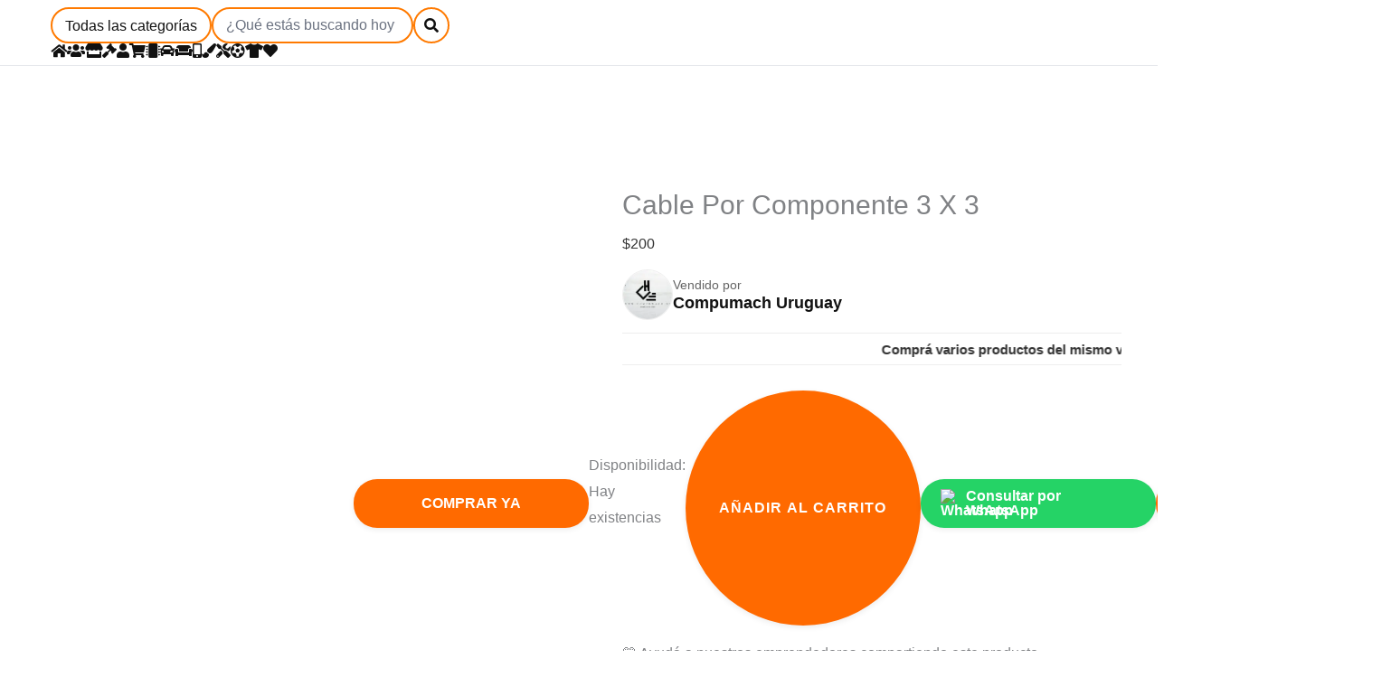

--- FILE ---
content_type: text/html; charset=UTF-8
request_url: https://salealtoque.uy/producto/cable-por-componente-3-x-3/
body_size: 30203
content:
<!DOCTYPE html><html lang="es"><head><script data-no-optimize="1">var litespeed_docref=sessionStorage.getItem("litespeed_docref");litespeed_docref&&(Object.defineProperty(document,"referrer",{get:function(){return litespeed_docref}}),sessionStorage.removeItem("litespeed_docref"));</script> <meta charset="UTF-8"><meta name="viewport" content="width=device-width, initial-scale=1"><link rel="profile" href="https://gmpg.org/xfn/11"><meta name='robots' content='index, follow, max-image-preview:large, max-snippet:-1, max-video-preview:-1' /><title>Cable Por Componente 3 X 3 - SaleAlToque</title><link rel="canonical" href="https://salealtoque.uy/producto/cable-por-componente-3-x-3/" /><meta property="og:locale" content="es_ES" /><meta property="og:type" content="article" /><meta property="og:title" content="Cable Por Componente 3 X 3 - SaleAlToque" /><meta property="og:description" content="PAGOS ONLINE " /><meta property="og:url" content="https://salealtoque.uy/producto/cable-por-componente-3-x-3/" /><meta property="og:site_name" content="SaleAlToque" /><meta property="article:publisher" content="https://www.facebook.com/salealtoqueuy-104235568121743" /><meta property="article:modified_time" content="2025-06-30T03:00:06+00:00" /><meta property="og:image" content="https://salealtoque.uy/wp-content/uploads/2022/01/161_1.jpg" /><meta property="og:image:width" content="94" /><meta property="og:image:height" content="125" /><meta property="og:image:type" content="image/jpeg" /><meta name="twitter:card" content="summary_large_image" /> <script type="application/ld+json" class="yoast-schema-graph">{"@context":"https://schema.org","@graph":[{"@type":"WebPage","@id":"https://salealtoque.uy/producto/cable-por-componente-3-x-3/","url":"https://salealtoque.uy/producto/cable-por-componente-3-x-3/","name":"Cable Por Componente 3 X 3 - SaleAlToque","isPartOf":{"@id":"https://salealtoque.uy/#website"},"primaryImageOfPage":{"@id":"https://salealtoque.uy/producto/cable-por-componente-3-x-3/#primaryimage"},"image":{"@id":"https://salealtoque.uy/producto/cable-por-componente-3-x-3/#primaryimage"},"thumbnailUrl":"https://salealtoque.uy/wp-content/uploads/2022/01/161_1.jpg","datePublished":"2022-01-31T22:56:14+00:00","dateModified":"2025-06-30T03:00:06+00:00","breadcrumb":{"@id":"https://salealtoque.uy/producto/cable-por-componente-3-x-3/#breadcrumb"},"inLanguage":"es","potentialAction":[{"@type":"ReadAction","target":["https://salealtoque.uy/producto/cable-por-componente-3-x-3/"]}]},{"@type":"ImageObject","inLanguage":"es","@id":"https://salealtoque.uy/producto/cable-por-componente-3-x-3/#primaryimage","url":"https://salealtoque.uy/wp-content/uploads/2022/01/161_1.jpg","contentUrl":"https://salealtoque.uy/wp-content/uploads/2022/01/161_1.jpg","width":94,"height":125},{"@type":"BreadcrumbList","@id":"https://salealtoque.uy/producto/cable-por-componente-3-x-3/#breadcrumb","itemListElement":[{"@type":"ListItem","position":1,"name":"Portada","item":"https://salealtoque.uy/"},{"@type":"ListItem","position":2,"name":"Store","item":"https://salealtoque.uy/store/"},{"@type":"ListItem","position":3,"name":"Cable Por Componente 3 X 3"}]},{"@type":"WebSite","@id":"https://salealtoque.uy/#website","url":"https://salealtoque.uy/","name":"SaleAlToque","description":"Único sitio de compraventa 100% uruguayo","publisher":{"@id":"https://salealtoque.uy/#organization"},"potentialAction":[{"@type":"SearchAction","target":{"@type":"EntryPoint","urlTemplate":"https://salealtoque.uy/?s={search_term_string}"},"query-input":{"@type":"PropertyValueSpecification","valueRequired":true,"valueName":"search_term_string"}}],"inLanguage":"es"},{"@type":"Organization","@id":"https://salealtoque.uy/#organization","name":"Salealtoque.uy","url":"https://salealtoque.uy/","logo":{"@type":"ImageObject","inLanguage":"es","@id":"https://salealtoque.uy/#/schema/logo/image/","url":"https://salealtoque.uy/wp-content/uploads/2022/02/logo-salealtoqueuy.jpg","contentUrl":"https://salealtoque.uy/wp-content/uploads/2022/02/logo-salealtoqueuy.jpg","width":795,"height":410,"caption":"Salealtoque.uy"},"image":{"@id":"https://salealtoque.uy/#/schema/logo/image/"},"sameAs":["https://www.facebook.com/salealtoqueuy-104235568121743","https://www.instagram.com/salealtoque.uy/?hl=es"]}]}</script> <link rel='dns-prefetch' href='//static.addtoany.com' /><link rel='dns-prefetch' href='//js.stripe.com' /><link rel='dns-prefetch' href='//fonts.googleapis.com' /><link rel='dns-prefetch' href='//cdnjs.cloudflare.com' /><link rel="alternate" type="application/rss+xml" title="SaleAlToque &raquo; Feed" href="https://salealtoque.uy/feed/" /><link rel="alternate" type="application/rss+xml" title="SaleAlToque &raquo; Feed de los comentarios" href="https://salealtoque.uy/comments/feed/" /><link rel="alternate" type="application/rss+xml" title="SaleAlToque &raquo; Comentario Cable Por Componente 3 X 3 del feed" href="https://salealtoque.uy/producto/cable-por-componente-3-x-3/feed/" /><link data-optimized="2" rel="stylesheet" href="https://salealtoque.uy/wp-content/litespeed/css/40ed98c83b6f57baa95d5ceaa00356e8.css?ver=a841d" /> <script type="text/template" id="tmpl-variation-template"><div class="woocommerce-variation-description">{{{ data.variation.variation_description }}}</div>
	<div class="woocommerce-variation-price">{{{ data.variation.price_html }}}</div>
	<div class="woocommerce-variation-availability">{{{ data.variation.availability_html }}}</div></script> <script type="text/template" id="tmpl-unavailable-variation-template"><p role="alert">Lo siento, este producto no está disponible. Por favor, elige otra combinación.</p></script> <!--[if IE]> <script src="https://salealtoque.uy/wp-content/themes/astra/assets/js/minified/flexibility.min.js" id="astra-flexibility-js"></script> <script id="astra-flexibility-js-after">flexibility(document.documentElement);</script> <![endif]--> <script id="addtoany-core-js-before" type="litespeed/javascript">window.a2a_config=window.a2a_config||{};a2a_config.callbacks=[];a2a_config.overlays=[];a2a_config.templates={};a2a_localize={Share:"Compartir",Save:"Guardar",Subscribe:"Suscribir",Email:"Correo electrónico",Bookmark:"Marcador",ShowAll:"Mostrar todo",ShowLess:"Mostrar menos",FindServices:"Encontrar servicio(s)",FindAnyServiceToAddTo:"Encuentra al instante cualquier servicio para añadir a",PoweredBy:"Funciona con",ShareViaEmail:"Compartir por correo electrónico",SubscribeViaEmail:"Suscribirse a través de correo electrónico",BookmarkInYourBrowser:"Añadir a marcadores de tu navegador",BookmarkInstructions:"Presiona «Ctrl+D» o «\u2318+D» para añadir esta página a marcadores",AddToYourFavorites:"Añadir a tus favoritos",SendFromWebOrProgram:"Enviar desde cualquier dirección o programa de correo electrónico ",EmailProgram:"Programa de correo electrónico",More:"Más&#8230;",ThanksForSharing:"¡Gracias por compartir!",ThanksForFollowing:"¡Gracias por seguirnos!"}</script> <script defer src="https://static.addtoany.com/menu/page.js" id="addtoany-core-js"></script> <script type="litespeed/javascript" data-src="https://salealtoque.uy/wp-includes/js/jquery/jquery.min.js" id="jquery-core-js"></script> <script id="doppler-for-woocommerce-js-extra" type="litespeed/javascript">var dplrWooAjaxObj={"ajaxurl":"https:\/\/salealtoque.uy\/wp-admin\/admin-ajax.php"}</script> <script id="Doppler-js-extra" type="litespeed/javascript">var dplr_obj_vars={"ajax_url":"https:\/\/salealtoque.uy\/wp-admin\/admin-ajax.php"};var errorMsg={"err":"Formato Inv\u00e1lido."}</script> <script id="wc-add-to-cart-js-extra" type="litespeed/javascript">var wc_add_to_cart_params={"ajax_url":"\/wp-admin\/admin-ajax.php","wc_ajax_url":"\/?wc-ajax=%%endpoint%%","i18n_view_cart":"Ver carrito","cart_url":"https:\/\/salealtoque.uy\/cart\/","is_cart":"","cart_redirect_after_add":"no"}</script> <script id="wc-single-product-js-extra" type="litespeed/javascript">var wc_single_product_params={"i18n_required_rating_text":"Por favor elige una puntuaci\u00f3n","i18n_rating_options":["1 de 5 estrellas","2 de 5 estrellas","3 de 5 estrellas","4 de 5 estrellas","5 de 5 estrellas"],"i18n_product_gallery_trigger_text":"Ver galer\u00eda de im\u00e1genes a pantalla completa","review_rating_required":"yes","flexslider":{"rtl":!1,"animation":"slide","smoothHeight":!0,"directionNav":!1,"controlNav":"thumbnails","slideshow":!1,"animationSpeed":500,"animationLoop":!1,"allowOneSlide":!1},"zoom_enabled":"1","zoom_options":[],"photoswipe_enabled":"1","photoswipe_options":{"shareEl":!1,"closeOnScroll":!1,"history":!1,"hideAnimationDuration":0,"showAnimationDuration":0},"flexslider_enabled":"1"}</script> <script id="woocommerce-js-extra" type="litespeed/javascript">var woocommerce_params={"ajax_url":"\/wp-admin\/admin-ajax.php","wc_ajax_url":"\/?wc-ajax=%%endpoint%%","i18n_password_show":"Mostrar contrase\u00f1a","i18n_password_hide":"Ocultar contrase\u00f1a"}</script> <script id="wp-util-js-extra" type="litespeed/javascript">var _wpUtilSettings={"ajax":{"url":"\/wp-admin\/admin-ajax.php"}}</script> <link rel="https://api.w.org/" href="https://salealtoque.uy/wp-json/" /><link rel="alternate" title="JSON" type="application/json" href="https://salealtoque.uy/wp-json/wp/v2/product/9598" /><link rel="EditURI" type="application/rsd+xml" title="RSD" href="https://salealtoque.uy/xmlrpc.php?rsd" /><meta name="generator" content="WordPress 6.8.3" /><meta name="generator" content="WooCommerce 10.3.4" /><link rel='shortlink' href='https://salealtoque.uy/?p=9598' /><link rel="alternate" title="oEmbed (JSON)" type="application/json+oembed" href="https://salealtoque.uy/wp-json/oembed/1.0/embed?url=https%3A%2F%2Fsalealtoque.uy%2Fproducto%2Fcable-por-componente-3-x-3%2F" /><link rel="alternate" title="oEmbed (XML)" type="text/xml+oembed" href="https://salealtoque.uy/wp-json/oembed/1.0/embed?url=https%3A%2F%2Fsalealtoque.uy%2Fproducto%2Fcable-por-componente-3-x-3%2F&#038;format=xml" /><meta property="og:type" content="product" /><meta property="og:title" content="Cable Por Componente 3 X 3" /><meta property="og:description" content="&lt;p&gt;PAGOS ONLINE &lt;/p&gt;" /><meta property="og:url" content="https://salealtoque.uy/producto/cable-por-componente-3-x-3/" /><meta property="og:image" content="https://salealtoque.uy/wp-content/uploads/2022/01/161_1.jpg" /><meta property="og:price" content="200" /><meta property="og:currency" content="UYU" /> <script type="litespeed/javascript" data-src="https://hub.fromdoppler.com/public/dhtrack.js"></script> <script type="litespeed/javascript">var ajaxurl="https:\/\/salealtoque.uy\/wp-admin\/admin-ajax.php"</script> <noscript><style>.woocommerce-product-gallery{ opacity: 1 !important; }</style></noscript><meta name="generator" content="Elementor 3.32.5; features: additional_custom_breakpoints; settings: css_print_method-external, google_font-enabled, font_display-auto"><link rel="icon" href="https://salealtoque.uy/wp-content/uploads/2025/07/cropped-ChatGPT-Image-15-jun-2025-14_16_10-1-32x32.png" sizes="32x32" /><link rel="icon" href="https://salealtoque.uy/wp-content/uploads/2025/07/cropped-ChatGPT-Image-15-jun-2025-14_16_10-1-192x192.png" sizes="192x192" /><link rel="apple-touch-icon" href="https://salealtoque.uy/wp-content/uploads/2025/07/cropped-ChatGPT-Image-15-jun-2025-14_16_10-1-180x180.png" /><meta name="msapplication-TileImage" content="https://salealtoque.uy/wp-content/uploads/2025/07/cropped-ChatGPT-Image-15-jun-2025-14_16_10-1-270x270.png" /></head><body  class="wp-singular product-template-default single single-product postid-9598 wp-custom-logo wp-embed-responsive wp-theme-astra wp-child-theme-ASTRACHILD theme-astra woocommerce woocommerce-page woocommerce-no-js cfvsw-label-none cfvsw-product-page ast-desktop ast-no-sidebar astra-4.11.13 ast-blog-single-style-1 ast-custom-post-type ast-single-post ast-inherit-site-logo-transparent ast-hfb-header ast-full-width-primary-header wcfm-theme-astra ast-normal-title-enabled elementor-default elementor-kit-2885"><div class="barra-header-superior"><form class="buscador-header" method="get" action="https://salealtoque.uy/">
<select name="product_cat"><option value="">Todas las categorías</option><option value="tecnologia">Tecnología</option><option value="automotoras">Automotoras</option><option value="hogar-y-jardin">Hogar y Jardín</option><option value="telefonos-y-accesorios">Teléfonos</option><option value="decoracion-y-arte">Decoración</option><option value="servicios">Servicios</option><option value="deportes">Deportes</option><option value="ropa-2">Ropa</option><option value="adultos">Adultos</option>
</select>
<input type="search" name="s" placeholder="¿Qué estás buscando hoy?">
<button type="submit"><i class="fas fa-search"></i></button></form><div class="iconos-header">
<a href="/"><i class="fas fa-home" title="Inicio"></i></a>
<a href="/quienes-somos/"><i class="fas fa-users" title="Quiénes Somos"></i></a>
<a href="/store/"><i class="fas fa-store" title="Marketplace"></i></a>
<a href="/publicar-subasta/"><i class="fas fa-gavel" title="Publicar Subasta"></i></a>
<a href="/my-account/"><i class="fas fa-user" title="Acceder"></i></a>
<a href="/cart/"><i class="fas fa-shopping-cart" title="Carrito"></i></a>
<a href="/categoria-producto/tecnologia/"><i class="fas fa-microchip" title="Tecnología"></i></a>
<a href="/categoria-producto/automotoras/"><i class="fas fa-car" title="Automotoras"></i></a>
<a href="/categoria-producto/hogar-y-jardin/"><i class="fas fa-couch" title="Hogar"></i></a>
<a href="/categoria-producto/telefonos-y-accesorios/"><i class="fas fa-mobile-alt" title="Teléfonos"></i></a>
<a href="/categoria-producto/decoracion-y-arte/"><i class="fas fa-paint-brush" title="Decoración"></i></a>
<a href="/categoria-producto/servicios/"><i class="fas fa-tools" title="Servicios"></i></a>
<a href="/categoria-producto/deportes/"><i class="fas fa-futbol" title="Deportes"></i></a>
<a href="/categoria-producto/ropa-2/"><i class="fas fa-tshirt" title="Ropa"></i></a>
<a href="/categoria-producto/adultos/"><i class="fas fa-heart" title="Adultos"></i></a></div></div>
<a
class="skip-link screen-reader-text"
href="#content"
title="Ir al contenido">
Ir al contenido</a><div
class="hfeed site" id="page"><header
class="site-header ast-primary-submenu-animation-slide-up header-main-layout-1 ast-primary-menu-enabled ast-has-mobile-header-logo ast-builder-menu-toggle-icon ast-mobile-header-inline" id="masthead" itemtype="https://schema.org/WPHeader" itemscope="itemscope" itemid="#masthead"		><div id="ast-desktop-header" data-toggle-type="off-canvas"></div><div id="ast-mobile-header" class="ast-mobile-header-wrap " data-type="off-canvas"><div class="ast-main-header-wrap main-header-bar-wrap" ><div class="ast-primary-header-bar ast-primary-header main-header-bar site-primary-header-wrap site-header-focus-item ast-builder-grid-row-layout-default ast-builder-grid-row-tablet-layout-default ast-builder-grid-row-mobile-layout-default" data-section="section-primary-header-builder"><div class="ast-builder-grid-row ast-builder-grid-row-has-sides ast-builder-grid-row-no-center"><div class="site-header-primary-section-left site-header-section ast-flex site-header-section-left"><div class="ast-builder-layout-element ast-flex site-header-focus-item" data-section="title_tagline"><div
class="site-branding ast-site-identity" itemtype="https://schema.org/Organization" itemscope="itemscope"				>
<span class="site-logo-img"><a href="https://salealtoque.uy/" class="custom-logo-link" rel="home"><img data-lazyloaded="1" src="[data-uri]" width="180" height="60" data-src="https://salealtoque.uy/wp-content/uploads/2024/11/SALEALTOQUE.UY-1.png" class="custom-logo" alt="SaleAlToque" decoding="async" data-srcset="https://salealtoque.uy/wp-content/uploads/2024/11/SALEALTOQUE.UY-1.png 1x, https://salealtoque.uy/wp-content/uploads/2024/11/SALEALTOQUE.UY-1.png 2x" data-sizes="(max-width: 180px) 100vw, 180px" /></a><a href="https://salealtoque.uy/" class="custom-mobile-logo-link" rel="home" itemprop="url"></a></span></div></div></div><div class="site-header-primary-section-right site-header-section ast-flex ast-grid-right-section"></div></div></div></div></div></header><div id="content" class="site-content"><div class="ast-container"><div id="primary" class="content-area primary"><main id="main" class="site-main"><div class="ast-woocommerce-container"><div class="woocommerce-notices-wrapper"></div><div id="product-9598" class="ast-article-single ast-woo-product-no-review desktop-align-left tablet-align-left mobile-align-left product type-product post-9598 status-publish first instock product_cat-electronica has-post-thumbnail taxable shipping-taxable purchasable product-type-simple"><div class="product-container-custom"><div class="woocommerce-product-gallery woocommerce-product-gallery--with-images woocommerce-product-gallery--columns-4 images" data-columns="4" style="opacity: 0; transition: opacity .25s ease-in-out;"><div class="woocommerce-product-gallery__wrapper"><div data-thumb="https://salealtoque.uy/wp-content/uploads/2022/01/161_1-150x150.jpg.webp" data-thumb-alt="Cable Por Componente 3 X 3" data-thumb-srcset=""  data-thumb-sizes="(max-width: 100px) 100vw, 100px" class="woocommerce-product-gallery__image"><a href="https://salealtoque.uy/wp-content/uploads/2022/01/161_1.jpg"><img fetchpriority="high" width="600" height="800" src="https://salealtoque.uy/wp-content/uploads/2022/01/161_1-600x800.jpg.webp" class="wp-post-image" alt="Cable Por Componente 3 X 3" data-caption="" data-src="https://salealtoque.uy/wp-content/uploads/2022/01/161_1.jpg.webp" data-large_image="https://salealtoque.uy/wp-content/uploads/2022/01/161_1.jpg" data-large_image_width="94" data-large_image_height="125" decoding="async" srcset="https://salealtoque.uy/wp-content/uploads/2022/01/161_1-600x800.jpg.webp 600w, https://salealtoque.uy/wp-content/uploads/2022/01/161_1-225x300.jpg.webp 225w, https://salealtoque.uy/wp-content/uploads/2022/01/161_1-768x1024.jpg.webp 768w, https://salealtoque.uy/wp-content/uploads/2022/01/161_1-860x1147.jpg.webp 860w, https://salealtoque.uy/wp-content/uploads/2022/01/161_1-430x573.jpg.webp 430w, https://salealtoque.uy/wp-content/uploads/2022/01/161_1-700x933.jpg.webp 700w, https://salealtoque.uy/wp-content/uploads/2022/01/161_1-143x190.jpg.webp 143w, https://salealtoque.uy/wp-content/uploads/2022/01/161_1-79x105.jpg.webp 79w, https://salealtoque.uy/wp-content/uploads/2022/01/161_1-150x200.jpg.webp 150w, https://salealtoque.uy/wp-content/uploads/2022/01/161_1.jpg.webp 94w" sizes="(max-width: 600px) 100vw, 600px" /></a></div></div></div><div class="summary entry-summary"><h1 class="product_title entry-title">Cable Por Componente 3 X 3</h1><p class="price"><span class="woocommerce-Price-amount amount"><bdi><span class="woocommerce-Price-currencySymbol">&#36;</span>200</bdi></span></p><div class="vendedor-info" style="display:flex;gap:12px;align-items:center;margin:14px 0;">
<a href="https://salealtoque.uy/store/compumach-uruguay/" class="vendedor-logo" style="display:block;width:56px;height:56px;flex:0 0 56px;border-radius:50%;overflow:hidden;border:1px solid #eee;">
<img data-lazyloaded="1" src="[data-uri]" width="125" height="125" data-src="https://salealtoque.uy/wp-content/uploads/2022/05/Logotipo-500x500-px-2.jpeg.webp" alt="Compumach Uruguay" style="width:100%;height:100%;object-fit:cover;display:block;">
</a><div class="vendedor-datos" style="line-height:1.2;"><div style="font-size:14px;color:#666;margin-bottom:2px;">Vendido por</div>
<a href="https://salealtoque.uy/store/compumach-uruguay/" class="vendedor-nombre" style="font-size:18px;font-weight:700;color:#111;text-decoration:none;">
Compumach Uruguay          </a></div></div><div class="sat-ticker"><p>Comprá varios productos del mismo vendedor y ahorrá en el envío</p></div><div class="sat-stack sat-stack--inline">
<a href="https://salealtoque.uy/checkout/?add-to-cart=9598" class="sat-btn sat-btn--primary">COMPRAR YA</a><p class="ast-stock-detail">
<span class="ast-stock-avail">Disponibilidad:</span>
<span class="stock in-stock">Hay existencias</span></p><form class="cart" action="https://salealtoque.uy/producto/cable-por-componente-3-x-3/" method="post" enctype='multipart/form-data'><div class="compumach-comprar-ya-container"></div><div class="quantity">
<label class="screen-reader-text" for="quantity_6909ac9ed9139">Cable Por Componente 3 X 3 cantidad</label>
<input
type="number"
id="quantity_6909ac9ed9139"
class="input-text qty text"
name="quantity"
value="1"
aria-label="Cantidad de productos"
min="1"
max="10"
step="1"
placeholder=""
inputmode="numeric"
autocomplete="off"
/></div><button type="submit" name="add-to-cart" value="9598" class="single_add_to_cart_button button alt sat-btn sat-btn--primary">Añadir al carrito</button></form>
<a href="https://wa.me/091221040?text=%C2%A1Hola%21%20Estoy%20interesado%2Fa%20en%20este%20producto%3A%20Cable%20Por%20Componente%203%20X%203%20-%20https%3A%2F%2Fsalealtoque.uy%2Fproducto%2Fcable-por-componente-3-x-3%2F" class="sat-btn sat-btn--wa" target="_blank" rel="noopener">
<img data-lazyloaded="1" src="[data-uri]" data-src="https://upload.wikimedia.org/wikipedia/commons/6/6b/WhatsApp.svg" alt="WhatsApp" width="20" style="vertical-align:middle; margin-right:8px;">
<span>Consultar por WhatsApp</span>
</a>
<a href="tel:091221040" class="sat-btn sat-btn--primary">
<span>📞 Llamar al vendedor</span>
</a></div><div class="texto-motivacional" style="margin-top:16px;"><p>💛 Ayudá a nuestros emprendedores compartiendo este producto</p></div><div class="social-buttons">
<a href="https://www.facebook.com/sharer/sharer.php?u=https%3A%2F%2Fsalealtoque.uy%2Fproducto%2Fcable-por-componente-3-x-3%2F" target="_blank" rel="noopener" title="Compartir en Facebook">
<img data-lazyloaded="1" src="[data-uri]" data-src="https://upload.wikimedia.org/wikipedia/commons/1/16/Facebook-icon-1.png" width="26" alt="Facebook" />
</a>
<a href="https://wa.me/?text=https%3A%2F%2Fsalealtoque.uy%2Fproducto%2Fcable-por-componente-3-x-3%2F" target="_blank" rel="noopener" title="Compartir en WhatsApp">
<img data-lazyloaded="1" src="[data-uri]" data-src="https://upload.wikimedia.org/wikipedia/commons/6/6b/WhatsApp.svg" width="26" alt="WhatsApp" />
</a>
<a href="mailto:?subject=Recomendaci%C3%B3n&amp;body=Revis%C3%A1%20este%20producto%3A%20https%3A%2F%2Fsalealtoque.uy%2Fproducto%2Fcable-por-componente-3-x-3%2F" title="Compartir por correo">
<img data-lazyloaded="1" src="[data-uri]" data-src="https://upload.wikimedia.org/wikipedia/commons/4/4e/Gmail_Icon.png" width="26" alt="Gmail" />
</a></div></div></div><div class="woocommerce-tabs wc-tabs-wrapper"><ul class="tabs wc-tabs" role="tablist"><li role="presentation" class="description_tab" id="tab-title-description">
<a href="#tab-description" role="tab" aria-controls="tab-description">
Descripción					</a></li><li role="presentation" class="reviews_tab" id="tab-title-reviews">
<a href="#tab-reviews" role="tab" aria-controls="tab-reviews">
Valoraciones (0)					</a></li><li role="presentation" class="wcfm_product_multivendor_tab_tab" id="tab-title-wcfm_product_multivendor_tab">
<a href="#tab-wcfm_product_multivendor_tab" role="tab" aria-controls="tab-wcfm_product_multivendor_tab">
Más ofertas					</a></li><li role="presentation" class="wcfm_policies_tab_tab" id="tab-title-wcfm_policies_tab">
<a href="#tab-wcfm_policies_tab" role="tab" aria-controls="tab-wcfm_policies_tab">
Políticas de la tienda					</a></li><li role="presentation" class="wcfm_enquiry_tab_tab" id="tab-title-wcfm_enquiry_tab">
<a href="#tab-wcfm_enquiry_tab" role="tab" aria-controls="tab-wcfm_enquiry_tab">
Consultas					</a></li></ul><div class="woocommerce-Tabs-panel woocommerce-Tabs-panel--description panel entry-content wc-tab" id="tab-description" role="tabpanel" aria-labelledby="tab-title-description"><p><span style="font-family: Cabin, Arial, Helvetica, sans-serif;font-size: 14px" data-mce-style="font-family: Cabin, Arial, Helvetica, sans-serif; font-size: 14px;">CABLE RCA AUDIO/VIDEO</span><br style="font-family: Cabin, Arial, Helvetica, sans-serif;font-size: 14px" data-mce-style="font-family: Cabin, Arial, Helvetica, sans-serif; font-size: 14px;"><span style="font-family: Cabin, Arial, Helvetica, sans-serif;font-size: 14px" data-mce-style="font-family: Cabin, Arial, Helvetica, sans-serif; font-size: 14px;">MARCA GENERAL ELECTRIC</span><br style="font-family: Cabin, Arial, Helvetica, sans-serif;font-size: 14px" data-mce-style="font-family: Cabin, Arial, Helvetica, sans-serif; font-size: 14px;"><span style="font-family: Cabin, Arial, Helvetica, sans-serif;font-size: 14px" data-mce-style="font-family: Cabin, Arial, Helvetica, sans-serif; font-size: 14px;">1.80 MTS DE LARGO</span><br style="font-family: Cabin, Arial, Helvetica, sans-serif;font-size: 14px" data-mce-style="font-family: Cabin, Arial, Helvetica, sans-serif; font-size: 14px;"><span style="font-family: Cabin, Arial, Helvetica, sans-serif;font-size: 14px" data-mce-style="font-family: Cabin, Arial, Helvetica, sans-serif; font-size: 14px;">COLOR NEGRO</span><br style="font-family: Cabin, Arial, Helvetica, sans-serif;font-size: 14px" data-mce-style="font-family: Cabin, Arial, Helvetica, sans-serif; font-size: 14px;"><span style="font-family: Cabin, Arial, Helvetica, sans-serif;font-size: 14px" data-mce-style="font-family: Cabin, Arial, Helvetica, sans-serif; font-size: 14px;">GARANTIA: DE FUNCIONAMIENTO</span></p><div class="addtoany_share_save_container addtoany_content addtoany_content_bottom"><div class="a2a_kit a2a_kit_size_32 addtoany_list" data-a2a-url="https://salealtoque.uy/producto/cable-por-componente-3-x-3/" data-a2a-title="Cable Por Componente 3 X 3"><a class="a2a_button_facebook_like addtoany_special_service" data-layout="button" data-href="https://salealtoque.uy/producto/cable-por-componente-3-x-3/"></a><a class="a2a_button_facebook" href="https://www.addtoany.com/add_to/facebook?linkurl=https%3A%2F%2Fsalealtoque.uy%2Fproducto%2Fcable-por-componente-3-x-3%2F&amp;linkname=Cable%20Por%20Componente%203%20X%203" title="Facebook" rel="nofollow noopener" target="_blank"></a><a class="a2a_button_whatsapp" href="https://www.addtoany.com/add_to/whatsapp?linkurl=https%3A%2F%2Fsalealtoque.uy%2Fproducto%2Fcable-por-componente-3-x-3%2F&amp;linkname=Cable%20Por%20Componente%203%20X%203" title="WhatsApp" rel="nofollow noopener" target="_blank"></a><a class="a2a_button_google_gmail" href="https://www.addtoany.com/add_to/google_gmail?linkurl=https%3A%2F%2Fsalealtoque.uy%2Fproducto%2Fcable-por-componente-3-x-3%2F&amp;linkname=Cable%20Por%20Componente%203%20X%203" title="Gmail" rel="nofollow noopener" target="_blank"></a><a class="a2a_button_email" href="https://www.addtoany.com/add_to/email?linkurl=https%3A%2F%2Fsalealtoque.uy%2Fproducto%2Fcable-por-componente-3-x-3%2F&amp;linkname=Cable%20Por%20Componente%203%20X%203" title="Email" rel="nofollow noopener" target="_blank"></a><a class="a2a_button_copy_link" href="https://www.addtoany.com/add_to/copy_link?linkurl=https%3A%2F%2Fsalealtoque.uy%2Fproducto%2Fcable-por-componente-3-x-3%2F&amp;linkname=Cable%20Por%20Componente%203%20X%203" title="Copy Link" rel="nofollow noopener" target="_blank"></a><a class="a2a_button_twitter" href="https://www.addtoany.com/add_to/twitter?linkurl=https%3A%2F%2Fsalealtoque.uy%2Fproducto%2Fcable-por-componente-3-x-3%2F&amp;linkname=Cable%20Por%20Componente%203%20X%203" title="Twitter" rel="nofollow noopener" target="_blank"></a><a class="a2a_dd addtoany_share_save addtoany_share" href="https://www.addtoany.com/share"></a></div></div></div><div class="woocommerce-Tabs-panel woocommerce-Tabs-panel--reviews panel entry-content wc-tab" id="tab-reviews" role="tabpanel" aria-labelledby="tab-title-reviews"><div id="reviews" class="woocommerce-Reviews"><div id="comments"><h2 class="woocommerce-Reviews-title">
Valoraciones</h2><p class="woocommerce-noreviews">No hay valoraciones aún.</p></div><div id="review_form_wrapper"><div id="review_form"><div id="respond" class="comment-respond">
<span id="reply-title" class="comment-reply-title" role="heading" aria-level="3">Sé el primero en valorar &ldquo;Cable Por Componente 3 X 3&rdquo; <small><a rel="nofollow" id="cancel-comment-reply-link" href="/producto/cable-por-componente-3-x-3/#respond" style="display:none;">Cancelar la respuesta</a></small></span><form action="https://salealtoque.uy/wp-comments-post.php" method="post" id="commentform" class="comment-form"><p class="comment-notes"><span id="email-notes">Tu dirección de correo electrónico no será publicada.</span> <span class="required-field-message">Los campos obligatorios están marcados con <span class="required">*</span></span></p><div class="comment-form-rating"><label for="rating" id="comment-form-rating-label">Tu puntuación&nbsp;<span class="required">*</span></label><select name="rating" id="rating" required><option value="">Puntuar&hellip;</option><option value="5">Perfecto</option><option value="4">Bueno</option><option value="3">Normal</option><option value="2">No está tan mal</option><option value="1">Muy pobre</option>
</select></div><p class="comment-form-comment"><label for="comment">Tu valoración&nbsp;<span class="required">*</span></label><textarea id="comment" name="comment" cols="45" rows="8" required></textarea></p><p class="comment-form-author"><label for="author">Nombre&nbsp;<span class="required">*</span></label><input id="author" name="author" type="text" autocomplete="name" value="" size="30" required /></p><p class="comment-form-email"><label for="email">Correo electrónico&nbsp;<span class="required">*</span></label><input id="email" name="email" type="email" autocomplete="email" value="" size="30" required /></p><p class="form-submit"><input name="submit" type="submit" id="submit" class="submit" value="Enviar" /> <input type='hidden' name='comment_post_ID' value='9598' id='comment_post_ID' />
<input type='hidden' name='comment_parent' id='comment_parent' value='0' /></p></form></div></div></div><div class="clear"></div></div></div><div class="woocommerce-Tabs-panel woocommerce-Tabs-panel--wcfm_product_multivendor_tab panel entry-content wc-tab" id="tab-wcfm_product_multivendor_tab" role="tabpanel" aria-labelledby="tab-title-wcfm_product_multivendor_tab">
¡No hay más ofertas para este producto!</div><div class="woocommerce-Tabs-panel woocommerce-Tabs-panel--wcfm_policies_tab panel entry-content wc-tab" id="tab-wcfm_policies_tab" role="tabpanel" aria-labelledby="tab-title-wcfm_policies_tab"><div class="wcfm-product-policies"><div class="wcfm-shipping-policies"><h2 class="wcfm_policies_heading">Política de envío</h2><div class="wcfm_policies_description" ><p>Envios unicamente por agencia Mirtrans </p></div></div><div class="wcfm-cancellation-policies"><h2 class="wcfm_policies_heading">Política de cancelación / devolución / cambio</h2><div class="wcfm_policies_description" ><p>Todo cambio por falla debe ir acompañado de la factura.</p><p>los cambios y/o devoluciones se aplicaran unicamente en el local </p></div></div></div></div><div class="woocommerce-Tabs-panel woocommerce-Tabs-panel--wcfm_enquiry_tab panel entry-content wc-tab" id="tab-wcfm_enquiry_tab" role="tabpanel" aria-labelledby="tab-title-wcfm_enquiry_tab"><h2 class="wcfm-enquiries-heading">Consultas generales</h2><p class="woocommerce-noreviews wcfm-noenquiries">Aún no hay consultas.</p></div></div><section class="related products"><h2>Productos relacionados</h2><ul class="products columns-4"><li class="ast-article-single ast-woo-product-no-review desktop-align-left tablet-align-left mobile-align-left product type-product post-9667 status-publish first instock product_cat-electronica has-post-thumbnail taxable shipping-taxable purchasable product-type-simple"><div class="astra-shop-thumbnail-wrap"><a href="https://salealtoque.uy/producto/splitter-derivador-coaxial/" class="woocommerce-LoopProduct-link woocommerce-loop-product__link"><img data-lazyloaded="1" src="[data-uri]" width="300" height="206" data-src="https://salealtoque.uy/wp-content/uploads/2022/02/WhatsApp-Image-2020-05-28-at-22.29.42-430x295.jpeg.webp" class="attachment-woocommerce_thumbnail size-woocommerce_thumbnail" alt="Splitter Derivador Coaxial" decoding="async" data-srcset="https://salealtoque.uy/wp-content/uploads/2022/02/WhatsApp-Image-2020-05-28-at-22.29.42-430x295.jpeg.webp 430w, https://salealtoque.uy/wp-content/uploads/2022/02/WhatsApp-Image-2020-05-28-at-22.29.42-400x274.jpeg.webp 400w, https://salealtoque.uy/wp-content/uploads/2022/02/WhatsApp-Image-2020-05-28-at-22.29.42-438x300.jpeg.webp 438w, https://salealtoque.uy/wp-content/uploads/2022/02/WhatsApp-Image-2020-05-28-at-22.29.42-277x190.jpeg.webp 277w, https://salealtoque.uy/wp-content/uploads/2022/02/WhatsApp-Image-2020-05-28-at-22.29.42-150x103.jpeg.webp 150w, https://salealtoque.uy/wp-content/uploads/2022/02/WhatsApp-Image-2020-05-28-at-22.29.42.jpeg.webp 125w" data-sizes="(max-width: 300px) 100vw, 300px" /></a><a href="/producto/cable-por-componente-3-x-3/?add-to-cart=9667" data-quantity="1" class="ast-on-card-button ast-select-options-trigger product_type_simple add_to_cart_button ajax_add_to_cart" data-product_id="9667" data-product_sku="" aria-label="Añadir al carrito: &ldquo;Splitter Derivador Coaxial&rdquo;" rel="nofollow"> <span class="ast-card-action-tooltip"> Añadir al carrito </span> <span class="ahfb-svg-iconset"> <span class="ast-icon icon-bag"><svg xmlns="http://www.w3.org/2000/svg" xmlns:xlink="http://www.w3.org/1999/xlink" version="1.1" id="ast-bag-icon-svg" x="0px" y="0px" width="100" height="100" viewBox="826 826 140 140" enable-background="new 826 826 140 140" xml:space="preserve">
<path d="M960.758,934.509l2.632,23.541c0.15,1.403-0.25,2.657-1.203,3.761c-0.953,1.053-2.156,1.579-3.61,1.579H833.424  c-1.454,0-2.657-0.526-3.61-1.579c-0.952-1.104-1.354-2.357-1.203-3.761l2.632-23.541H960.758z M953.763,871.405l6.468,58.29H831.77  l6.468-58.29c0.15-1.203,0.677-2.218,1.58-3.045c0.903-0.827,1.981-1.241,3.234-1.241h19.254v9.627c0,2.658,0.94,4.927,2.82,6.807  s4.149,2.82,6.807,2.82c2.658,0,4.926-0.94,6.807-2.82s2.821-4.149,2.821-6.807v-9.627h28.882v9.627  c0,2.658,0.939,4.927,2.819,6.807c1.881,1.88,4.149,2.82,6.807,2.82s4.927-0.94,6.808-2.82c1.879-1.88,2.82-4.149,2.82-6.807v-9.627  h19.253c1.255,0,2.332,0.414,3.235,1.241C953.086,869.187,953.612,870.202,953.763,871.405z M924.881,857.492v19.254  c0,1.304-0.476,2.432-1.429,3.385s-2.08,1.429-3.385,1.429c-1.303,0-2.432-0.477-3.384-1.429c-0.953-0.953-1.43-2.081-1.43-3.385  v-19.254c0-5.315-1.881-9.853-5.641-13.613c-3.76-3.761-8.298-5.641-13.613-5.641s-9.853,1.88-13.613,5.641  c-3.761,3.76-5.641,8.298-5.641,13.613v19.254c0,1.304-0.476,2.432-1.429,3.385c-0.953,0.953-2.081,1.429-3.385,1.429  c-1.303,0-2.432-0.477-3.384-1.429c-0.953-0.953-1.429-2.081-1.429-3.385v-19.254c0-7.973,2.821-14.779,8.461-20.42  c5.641-5.641,12.448-8.461,20.42-8.461c7.973,0,14.779,2.82,20.42,8.461C922.062,842.712,924.881,849.519,924.881,857.492z" />
</svg></span> </span> </a></div><div class="astra-shop-summary-wrap"><a href="https://salealtoque.uy/producto/splitter-derivador-coaxial/" class="ast-loop-product__link"><h2 class="woocommerce-loop-product__title">Splitter Derivador Coaxial</h2></a>
<span class="price"><span class="woocommerce-Price-amount amount"><bdi><span class="woocommerce-Price-currencySymbol">&#36;</span>252</bdi></span></span></div><div class="wcfmmp_sold_by_container"><div class="wcfm-clearfix"></div><div class="wcfmmp_sold_by_wrapper"><span class="wcfmmp_sold_by_label">Tienda:&nbsp;</span><img data-lazyloaded="1" src="[data-uri]" width="125" height="125" class="wcfmmp_sold_by_logo" data-src="https://salealtoque.uy/wp-content/uploads/2022/05/Logotipo-500x500-px-2.jpeg.webp" />&nbsp;<a class="wcfm_dashboard_item_title" target="_blank" href="https://salealtoque.uy/store/compumach-uruguay">Compumach Uruguay</a></div><div class="wcfm-clearfix"></div><div style="" class="wcfmmp-store-rating" title="¡No hay reseñas aún!">
<span style="width: 0%">
<strong class="rating">0</strong> de 5				</span></div><div class="wcfm-clearfix"></div><div class="wcfm_vendor_badges"><div class="wcfm_vendor_badge text_tip" data-tip="Verified Vendor"><img data-lazyloaded="1" src="[data-uri]" width="26" height="26" data-src="https://salealtoque.uy/wp-content/plugins/wc-frontend-manager-ultimate/assets/images/verification_badge.png" /></div></div><div class="wcfm-clearfix"></div></div></li><li class="ast-article-single ast-woo-product-no-review desktop-align-left tablet-align-left mobile-align-left product type-product post-9664 status-publish instock product_cat-electronica has-post-thumbnail taxable shipping-taxable purchasable product-type-simple"><div class="astra-shop-thumbnail-wrap"><a href="https://salealtoque.uy/producto/splitter-4-salidas/" class="woocommerce-LoopProduct-link woocommerce-loop-product__link"><img data-lazyloaded="1" src="[data-uri]" width="206" height="300" data-src="https://salealtoque.uy/wp-content/uploads/2022/02/1-33-430x625.jpg.webp" class="attachment-woocommerce_thumbnail size-woocommerce_thumbnail" alt="Splitter 4 salidas" decoding="async" data-srcset="https://salealtoque.uy/wp-content/uploads/2022/02/1-33-430x625.jpg.webp 430w, https://salealtoque.uy/wp-content/uploads/2022/02/1-33-207x300.jpg.webp 207w, https://salealtoque.uy/wp-content/uploads/2022/02/1-33-551x800.jpg.webp 551w, https://salealtoque.uy/wp-content/uploads/2022/02/1-33-700x1017.jpg.webp 700w, https://salealtoque.uy/wp-content/uploads/2022/02/1-33-131x190.jpg.webp 131w, https://salealtoque.uy/wp-content/uploads/2022/02/1-33-72x105.jpg.webp 72w, https://salealtoque.uy/wp-content/uploads/2022/02/1-33-150x218.jpg.webp 150w, https://salealtoque.uy/wp-content/uploads/2022/02/1-33.jpg.webp 86w" data-sizes="(max-width: 206px) 100vw, 206px" /></a><a href="/producto/cable-por-componente-3-x-3/?add-to-cart=9664" data-quantity="1" class="ast-on-card-button ast-select-options-trigger product_type_simple add_to_cart_button ajax_add_to_cart" data-product_id="9664" data-product_sku="" aria-label="Añadir al carrito: &ldquo;Splitter 4 salidas&rdquo;" rel="nofollow"> <span class="ast-card-action-tooltip"> Añadir al carrito </span> <span class="ahfb-svg-iconset"> <span class="ast-icon icon-bag"><svg xmlns="http://www.w3.org/2000/svg" xmlns:xlink="http://www.w3.org/1999/xlink" version="1.1" id="ast-bag-icon-svg" x="0px" y="0px" width="100" height="100" viewBox="826 826 140 140" enable-background="new 826 826 140 140" xml:space="preserve">
<path d="M960.758,934.509l2.632,23.541c0.15,1.403-0.25,2.657-1.203,3.761c-0.953,1.053-2.156,1.579-3.61,1.579H833.424  c-1.454,0-2.657-0.526-3.61-1.579c-0.952-1.104-1.354-2.357-1.203-3.761l2.632-23.541H960.758z M953.763,871.405l6.468,58.29H831.77  l6.468-58.29c0.15-1.203,0.677-2.218,1.58-3.045c0.903-0.827,1.981-1.241,3.234-1.241h19.254v9.627c0,2.658,0.94,4.927,2.82,6.807  s4.149,2.82,6.807,2.82c2.658,0,4.926-0.94,6.807-2.82s2.821-4.149,2.821-6.807v-9.627h28.882v9.627  c0,2.658,0.939,4.927,2.819,6.807c1.881,1.88,4.149,2.82,6.807,2.82s4.927-0.94,6.808-2.82c1.879-1.88,2.82-4.149,2.82-6.807v-9.627  h19.253c1.255,0,2.332,0.414,3.235,1.241C953.086,869.187,953.612,870.202,953.763,871.405z M924.881,857.492v19.254  c0,1.304-0.476,2.432-1.429,3.385s-2.08,1.429-3.385,1.429c-1.303,0-2.432-0.477-3.384-1.429c-0.953-0.953-1.43-2.081-1.43-3.385  v-19.254c0-5.315-1.881-9.853-5.641-13.613c-3.76-3.761-8.298-5.641-13.613-5.641s-9.853,1.88-13.613,5.641  c-3.761,3.76-5.641,8.298-5.641,13.613v19.254c0,1.304-0.476,2.432-1.429,3.385c-0.953,0.953-2.081,1.429-3.385,1.429  c-1.303,0-2.432-0.477-3.384-1.429c-0.953-0.953-1.429-2.081-1.429-3.385v-19.254c0-7.973,2.821-14.779,8.461-20.42  c5.641-5.641,12.448-8.461,20.42-8.461c7.973,0,14.779,2.82,20.42,8.461C922.062,842.712,924.881,849.519,924.881,857.492z" />
</svg></span> </span> </a></div><div class="astra-shop-summary-wrap"><a href="https://salealtoque.uy/producto/splitter-4-salidas/" class="ast-loop-product__link"><h2 class="woocommerce-loop-product__title">Splitter 4 salidas</h2></a>
<span class="price"><span class="woocommerce-Price-amount amount"><bdi><span class="woocommerce-Price-currencySymbol">&#36;</span>200</bdi></span></span></div><div class="wcfmmp_sold_by_container"><div class="wcfm-clearfix"></div><div class="wcfmmp_sold_by_wrapper"><span class="wcfmmp_sold_by_label">Tienda:&nbsp;</span><img data-lazyloaded="1" src="[data-uri]" width="125" height="125" class="wcfmmp_sold_by_logo" data-src="https://salealtoque.uy/wp-content/uploads/2022/05/Logotipo-500x500-px-2.jpeg.webp" />&nbsp;<a class="wcfm_dashboard_item_title" target="_blank" href="https://salealtoque.uy/store/compumach-uruguay">Compumach Uruguay</a></div><div class="wcfm-clearfix"></div><div style="" class="wcfmmp-store-rating" title="¡No hay reseñas aún!">
<span style="width: 0%">
<strong class="rating">0</strong> de 5				</span></div><div class="wcfm-clearfix"></div><div class="wcfm_vendor_badges"><div class="wcfm_vendor_badge text_tip" data-tip="Verified Vendor"><img data-lazyloaded="1" src="[data-uri]" width="26" height="26" data-src="https://salealtoque.uy/wp-content/plugins/wc-frontend-manager-ultimate/assets/images/verification_badge.png" /></div></div><div class="wcfm-clearfix"></div></div></li><li class="ast-article-single ast-woo-product-no-review desktop-align-left tablet-align-left mobile-align-left product type-product post-24468 status-publish instock product_cat-barraca product_cat-electronica has-post-thumbnail taxable shipping-taxable product-type-simple"><div class="astra-shop-thumbnail-wrap"><a href="https://salealtoque.uy/producto/cable-gemelo/" class="woocommerce-LoopProduct-link woocommerce-loop-product__link"><img data-lazyloaded="1" src="[data-uri]" width="300" height="251" data-src="https://salealtoque.uy/wp-content/uploads/2023/05/54D16BD9-8B8C-47D2-B48C-D66CFBEF69A3-430x360.jpg.webp" class="attachment-woocommerce_thumbnail size-woocommerce_thumbnail" alt="CABLE GEMELO" decoding="async" data-srcset="https://salealtoque.uy/wp-content/uploads/2023/05/54D16BD9-8B8C-47D2-B48C-D66CFBEF69A3-430x360.jpg.webp 430w, https://salealtoque.uy/wp-content/uploads/2023/05/54D16BD9-8B8C-47D2-B48C-D66CFBEF69A3-358x300.jpg.webp 358w, https://salealtoque.uy/wp-content/uploads/2023/05/54D16BD9-8B8C-47D2-B48C-D66CFBEF69A3-768x644.jpg.webp 768w, https://salealtoque.uy/wp-content/uploads/2023/05/54D16BD9-8B8C-47D2-B48C-D66CFBEF69A3-860x721.jpg.webp 860w, https://salealtoque.uy/wp-content/uploads/2023/05/54D16BD9-8B8C-47D2-B48C-D66CFBEF69A3-700x587.jpg.webp 700w, https://salealtoque.uy/wp-content/uploads/2023/05/54D16BD9-8B8C-47D2-B48C-D66CFBEF69A3.jpg.webp 125w" data-sizes="(max-width: 300px) 100vw, 300px" /></a><a href="https://salealtoque.uy/producto/cable-gemelo/" data-quantity="1" class="ast-on-card-button ast-select-options-trigger product_type_simple" data-product_id="24468" data-product_sku="" aria-label="Lee más sobre &ldquo;CABLE GEMELO&rdquo;" rel="nofollow"> <span class="ast-card-action-tooltip"> Leer más </span> <span class="ahfb-svg-iconset"> <span class="ast-icon icon-bag"><svg xmlns="http://www.w3.org/2000/svg" xmlns:xlink="http://www.w3.org/1999/xlink" version="1.1" id="ast-bag-icon-svg" x="0px" y="0px" width="100" height="100" viewBox="826 826 140 140" enable-background="new 826 826 140 140" xml:space="preserve">
<path d="M960.758,934.509l2.632,23.541c0.15,1.403-0.25,2.657-1.203,3.761c-0.953,1.053-2.156,1.579-3.61,1.579H833.424  c-1.454,0-2.657-0.526-3.61-1.579c-0.952-1.104-1.354-2.357-1.203-3.761l2.632-23.541H960.758z M953.763,871.405l6.468,58.29H831.77  l6.468-58.29c0.15-1.203,0.677-2.218,1.58-3.045c0.903-0.827,1.981-1.241,3.234-1.241h19.254v9.627c0,2.658,0.94,4.927,2.82,6.807  s4.149,2.82,6.807,2.82c2.658,0,4.926-0.94,6.807-2.82s2.821-4.149,2.821-6.807v-9.627h28.882v9.627  c0,2.658,0.939,4.927,2.819,6.807c1.881,1.88,4.149,2.82,6.807,2.82s4.927-0.94,6.808-2.82c1.879-1.88,2.82-4.149,2.82-6.807v-9.627  h19.253c1.255,0,2.332,0.414,3.235,1.241C953.086,869.187,953.612,870.202,953.763,871.405z M924.881,857.492v19.254  c0,1.304-0.476,2.432-1.429,3.385s-2.08,1.429-3.385,1.429c-1.303,0-2.432-0.477-3.384-1.429c-0.953-0.953-1.43-2.081-1.43-3.385  v-19.254c0-5.315-1.881-9.853-5.641-13.613c-3.76-3.761-8.298-5.641-13.613-5.641s-9.853,1.88-13.613,5.641  c-3.761,3.76-5.641,8.298-5.641,13.613v19.254c0,1.304-0.476,2.432-1.429,3.385c-0.953,0.953-2.081,1.429-3.385,1.429  c-1.303,0-2.432-0.477-3.384-1.429c-0.953-0.953-1.429-2.081-1.429-3.385v-19.254c0-7.973,2.821-14.779,8.461-20.42  c5.641-5.641,12.448-8.461,20.42-8.461c7.973,0,14.779,2.82,20.42,8.461C922.062,842.712,924.881,849.519,924.881,857.492z" />
</svg></span> </span> </a></div><div class="astra-shop-summary-wrap"><a href="https://salealtoque.uy/producto/cable-gemelo/" class="ast-loop-product__link"><h2 class="woocommerce-loop-product__title">CABLE GEMELO</h2></a></div><div class="wcfmmp_sold_by_container"><div class="wcfm-clearfix"></div><div class="wcfmmp_sold_by_wrapper"><span class="wcfmmp_sold_by_label">Tienda:&nbsp;</span><img data-lazyloaded="1" src="[data-uri]" width="500" height="500" class="wcfmmp_sold_by_logo" data-src="https://salealtoque.uy/wp-content/uploads/2023/05/IMG_1115.png.webp" />&nbsp;<a class="wcfm_dashboard_item_title" target="_blank" href="https://salealtoque.uy/store/toia-materiales-electricos">TOIA - Materiales eléctricos</a></div><div class="wcfm-clearfix"></div><div style="" class="wcfmmp-store-rating" title="¡No hay reseñas aún!">
<span style="width: 0%">
<strong class="rating">0</strong> de 5				</span></div><div class="wcfm-clearfix"></div><div class="wcfm_vendor_badges"></div><div class="wcfm-clearfix"></div></div></li></ul></section></div></div></main></div></div></div><template id="tmpl-age-gate"  class=""><div class="age-gate__wrapper"><div class="age-gate__loader">
<svg version="1.1" id="L5" xmlns="http://www.w3.org/2000/svg" xmlns:xlink="http://www.w3.org/1999/xlink" x="0px" y="0px" viewBox="0 0 100 100" enable-background="new 0 0 0 0" xml:space="preserve">
<circle fill="currentColor" stroke="none" cx="6" cy="50" r="6">
<animateTransform attributeName="transform" dur="1s" type="translate" values="0 15 ; 0 -15; 0 15" repeatCount="indefinite" begin="0.1"/>
</circle>
<circle fill="currentColor" stroke="none" cx="30" cy="50" r="6">
<animateTransform attributeName="transform" dur="1s" type="translate" values="0 10 ; 0 -10; 0 10" repeatCount="indefinite" begin="0.2"/>
</circle>
<circle fill="currentColor" stroke="none" cx="54" cy="50" r="6">
<animateTransform attributeName="transform" dur="1s" type="translate" values="0 5 ; 0 -5; 0 5" repeatCount="indefinite" begin="0.3"/>
</circle>
</svg></div><div class="age-gate__background-color"></div><div class="age-gate__background"></div><div class="age-gate" role="dialog" aria-modal="true" aria-label=""><form method="post" class="age-gate__form"><div class="age-gate__heading"><h1 class="age-gate__heading-title">SaleAlToque</h1></div><h2 class="age-gate__headline">        VERIFICA TU EDAD</h2><p class="age-gate__subheadline">    Para ver este contenido</p><div class="age-gate__fields"><p class="age-gate__challenge">    ¿Tienes más de 18 años?</p><div class="age-gate__buttons">            <button class="age-gate__submit age-gate__submit--no" data-submit="no" value="0" name="age_gate[confirm]" type="submit">No</button>        <button type="submit" class="age-gate__submit age-gate__submit--yes" data-submit="yes" value="1" name="age_gate[confirm]">Sí</button></div></div><input type="hidden" name="age_gate[age]" value="9MRd26N84fSy3NwprhoXtg==" />
<input type="hidden" name="age_gate[lang]" value="es" />
<input type="hidden" name="age_gate[confirm]" /><div class="age-gate__errors"></div></form></div></div>
</template> <script type="speculationrules">{"prefetch":[{"source":"document","where":{"and":[{"href_matches":"\/*"},{"not":{"href_matches":["\/wp-*.php","\/wp-admin\/*","\/wp-content\/uploads\/*","\/wp-content\/*","\/wp-content\/plugins\/*","\/wp-content\/themes\/ASTRA%20CHILD\/*","\/wp-content\/themes\/astra\/*","\/*\\?(.+)"]}},{"not":{"selector_matches":"a[rel~=\"nofollow\"]"}},{"not":{"selector_matches":".no-prefetch, .no-prefetch a"}}]},"eagerness":"conservative"}]}</script> <script type="litespeed/javascript" data-src="https://cdn.jsdelivr.net/npm/swiper@11/swiper-bundle.min.js"></script> <script type="litespeed/javascript">document.addEventListener('DOMContentLiteSpeedLoaded',function(){new Swiper('.ofertas-carrusel',{slidesPerView:3,spaceBetween:20,loop:!0,autoplay:{delay:3500,disableOnInteraction:!1},breakpoints:{1024:{slidesPerView:3},768:{slidesPerView:2},0:{slidesPerView:1}}});const relojes=document.querySelectorAll('.oferta-caja');relojes.forEach(function(box){const target=box.querySelector('.reloj-flash');const time=new Date(box.getAttribute('data-time')).getTime();const intervalo=setInterval(function(){const ahora=new Date().getTime();const dist=time-ahora;if(dist<=0){target.innerHTML='00:00:00:000';clearInterval(intervalo);box.closest('.swiper-slide').style.display='none';return}
const h=Math.floor((dist%(1000*60*60*24))/(1000*60*60));const m=Math.floor((dist%(1000*60*60))/(1000*60));const s=Math.floor((dist%(1000*60))/1000);const ms=dist%1000;target.innerHTML=`${String(h).padStart(2, '0')}:${String(m).padStart(2, '0')}:${String(s).padStart(2, '0')}:${String(ms).padStart(3, '0')}`},50)});document.querySelectorAll('.oferta-caja').forEach(caja=>{caja.addEventListener('click',function(e){if(!e.target.classList.contains('btn-comprar')){window.location.href=this.getAttribute('data-link')}})})})</script> <script type="litespeed/javascript">document.querySelectorAll('p').forEach(function(el){var t=(el.textContent||'').toLowerCase().trim();if(t.includes('no hay subastas activas'))el.classList.add('sat-alert');if(t.includes('no hay ofertas activas'))el.classList.add('sat-alert');})</script> <script type="litespeed/javascript">(function(){try{const $=(s,sc)=>(sc||document).querySelector(s);const $$=(s,sc)=>Array.from((sc||document).querySelectorAll(s));const summary=document.querySelector('.single-product .entry-summary');if(!summary)return;const title=$('h1.product_title, .product_title',summary);let vendor=$('.wcfmmp_sold_by_container, .wcfmmp_sold_by_wrapper, .wcfmmp_sold_by_info, .wcfmmp_sold_by, .sold_by_meta, .vendor_name',summary)||$$(':scope > *',summary).find(n=>/Vendido\s+por/i.test(n.textContent||''));const price=$('.price',summary);let clock=$('.sat-countdown, .countdown, [data-countdown], .yith_woo_countdown_timer, .woo-countdown',summary);if(clock)clock.classList.add('sat-clock-fixed');let ticker=$('.oferta-flash, .badge-oferta-flash, .sat-badge-oferta, .promo-badge, .sat-ticker, .ticker',summary)||$$('*',summary).find(n=>/OFERTA\s*FLASH/i.test(n?.textContent||''));if(ticker)ticker.classList.add('sat-ticker-fixed');let btnBuy=$('.sat-btn-comprar-ya, a.buy-now, a.button.buy-now, a.single_buy_now_button',summary)||$$('a,button',summary).find(n=>/comprar\s*ya/i.test(n.innerText||''));const cartForm=$('form.cart',summary);const atcBtn=$('.single_add_to_cart_button',summary);let btnWapp=$('a[href*="wa.me"], a[href*="api.whatsapp.com"], a.sat-btn-whatsapp',summary)||$$('a,button',summary).find(n=>/whatsapp/i.test(n.innerText||''));let btnCall=$('a[href^="tel:"], a.sat-btn-llamar',summary)||$$('a,button',summary).find(n=>/llamar/i.test(n.innerText||''));if(title){if(vendor)title.insertAdjacentElement('afterend',vendor);if(price)(vendor||title).insertAdjacentElement('afterend',price);if(clock)(price||vendor||title).insertAdjacentElement('afterend',clock);if(ticker)(clock||price||vendor||title).insertAdjacentElement('afterend',ticker);}
let buyWrap=$('.sat-buy-now-wrap',summary);if(!buyWrap){buyWrap=document.createElement('div');buyWrap.className='sat-buy-now-wrap'}(ticker||clock||price||vendor||title||summary).insertAdjacentElement('afterend',buyWrap);if(btnBuy){btnBuy.classList.add('sat-action');buyWrap.appendChild(btnBuy)}
$$('.entry-summary .sat-product-actions').forEach(n=>n.remove());const actions=document.createElement('div');actions.className='sat-product-actions';(buyWrap||ticker||clock||price||vendor||title).insertAdjacentElement('afterend',actions);const addAction=(el,cls)=>{if(!el)return;el.classList.add('sat-action');if(cls)el.classList.add(cls);actions.appendChild(el)};if(cartForm)addAction(cartForm,'sat-action--primary');else if(atcBtn)addAction(atcBtn,'sat-action--primary');addAction(btnWapp,'sat-action--whatsapp');addAction(btnCall,'sat-action--secondary');const atc=$('.single_add_to_cart_button',actions);if(atc){Object.assign(atc.style,{width:'100%',height:'56px',borderRadius:'999px',textIndent:'0',display:'flex',alignItems:'center',justifyContent:'center',color:'#fff',fontWeight:'700'})}}catch(e){console.warn('SAT exact order 1-9 error:',e)}})()</script> <script type="litespeed/javascript">(function(){var isVendorStore=/\/store\//.test(location.pathname);if(!isVendorStore)return;function hideCountdowns(){var sel='.sat-countdown, .sat-offer, .woo-countdown, .yith_woo_countdown_timer, [data-countdown]';document.querySelectorAll(sel).forEach(function(el){el.style.display='none';el.style.visibility='hidden';el.style.height='0px';el.style.margin='0';el.style.padding='0'})}
if(document.readyState==='loading'){document.addEventListener('DOMContentLiteSpeedLoaded',hideCountdowns)}else{hideCountdowns()}
document.addEventListener('wcfm-products-loaded',hideCountdowns);if('MutationObserver' in window){var grid=document.querySelector('ul.products');if(grid)new MutationObserver(hideCountdowns).observe(grid,{childList:!0,subtree:!0})}})()</script> <svg xmlns="http://www.w3.org/2000/svg" viewBox="0 0 0 0" width="0" height="0" focusable="false" role="none" style="visibility: hidden; position: absolute; left: -9999px; overflow: hidden;" ><defs><filter id="ast-img-color-filter"><feColorMatrix color-interpolation-filters="sRGB" type="matrix" values=" .299 .587 .114 0 0 .299 .587 .114 0 0 .299 .587 .114 0 0 .299 .587 .114 0 0 " /><feComponentTransfer color-interpolation-filters="sRGB" ><feFuncR type="table" tableValues="0 0" /><feFuncG type="table" tableValues="0 0" /><feFuncB type="table" tableValues="0 0" /><feFuncA type="table" tableValues="1 1" /></feComponentTransfer><feComposite in2="SourceGraphic" operator="in" /></filter></defs></svg><svg xmlns="http://www.w3.org/2000/svg" viewBox="0 0 0 0" width="0" height="0" focusable="false" role="none" style="visibility: hidden; position: absolute; left: -9999px; overflow: hidden;" ><defs><filter id="ast-img-color-filter-2"><feColorMatrix color-interpolation-filters="sRGB" type="matrix" values=" .299 .587 .114 0 0 .299 .587 .114 0 0 .299 .587 .114 0 0 .299 .587 .114 0 0 " /><feComponentTransfer color-interpolation-filters="sRGB" ><feFuncR type="table" tableValues="0.92156862745098 0.92156862745098" /><feFuncG type="table" tableValues="0.92156862745098 0.92156862745098" /><feFuncB type="table" tableValues="0.92156862745098 0.92156862745098" /><feFuncA type="table" tableValues="1 1" /></feComponentTransfer><feComposite in2="SourceGraphic" operator="in" /></filter></defs></svg><div id="photoswipe-fullscreen-dialog" class="pswp" tabindex="-1" role="dialog" aria-modal="true" aria-hidden="true" aria-label="Imagen en pantalla completa"><div class="pswp__bg"></div><div class="pswp__scroll-wrap"><div class="pswp__container"><div class="pswp__item"></div><div class="pswp__item"></div><div class="pswp__item"></div></div><div class="pswp__ui pswp__ui--hidden"><div class="pswp__top-bar"><div class="pswp__counter"></div>
<button class="pswp__button pswp__button--zoom" aria-label="Ampliar/Reducir"></button>
<button class="pswp__button pswp__button--fs" aria-label="Cambiar a pantalla completa"></button>
<button class="pswp__button pswp__button--share" aria-label="Compartir"></button>
<button class="pswp__button pswp__button--close" aria-label="Cerrar (Esc)"></button><div class="pswp__preloader"><div class="pswp__preloader__icn"><div class="pswp__preloader__cut"><div class="pswp__preloader__donut"></div></div></div></div></div><div class="pswp__share-modal pswp__share-modal--hidden pswp__single-tap"><div class="pswp__share-tooltip"></div></div>
<button class="pswp__button pswp__button--arrow--left" aria-label="Anterior (flecha izquierda)"></button>
<button class="pswp__button pswp__button--arrow--right" aria-label="Siguiente (flecha derecha)"></button><div class="pswp__caption"><div class="pswp__caption__center"></div></div></div></div></div> <script type="litespeed/javascript">(function(){var c=document.body.className;c=c.replace(/woocommerce-no-js/,'woocommerce-js');document.body.className=c})()</script> <script id="astra-theme-js-js-extra" type="litespeed/javascript">var astra={"break_point":"921","isRtl":"","is_scroll_to_id":"","is_scroll_to_top":"","is_header_footer_builder_active":"1","responsive_cart_click":"flyout","is_dark_palette":""}</script> <script id="age-gate-all-js-extra" type="litespeed/javascript">var age_gate_common={"cookies":"Tu navegador no acepta cookies, puedes experimentar problemas al entrar en este sitio","simple":""}</script> <script id="wp-i18n-js-after" type="litespeed/javascript">wp.i18n.setLocaleData({'text direction\u0004ltr':['ltr']})</script> <script id="contact-form-7-js-translations" type="litespeed/javascript">(function(domain,translations){var localeData=translations.locale_data[domain]||translations.locale_data.messages;localeData[""].domain=domain;wp.i18n.setLocaleData(localeData,domain)})("contact-form-7",{"translation-revision-date":"2025-09-30 06:27:56+0000","generator":"GlotPress\/4.0.1","domain":"messages","locale_data":{"messages":{"":{"domain":"messages","plural-forms":"nplurals=2; plural=n != 1;","lang":"es"},"This contact form is placed in the wrong place.":["Este formulario de contacto est\u00e1 situado en el lugar incorrecto."],"Error:":["Error:"]}},"comment":{"reference":"includes\/js\/index.js"}})</script> <script id="contact-form-7-js-before" type="litespeed/javascript">var wpcf7={"api":{"root":"https:\/\/salealtoque.uy\/wp-json\/","namespace":"contact-form-7\/v1"},"cached":1}</script> <script id="jquery-ui-datepicker-js-extra" type="litespeed/javascript">var wcfm_datepicker_params={"closeText":"Done","currentText":"Today","monthNames":["enero","febrero","marzo","abril","mayo","junio","julio","agosto","septiembre","octubre","noviembre","diciembre"],"monthNamesShort":["Ene","Feb","Mar","Abr","May","Jun","Jul","Ago","Sep","Oct","Nov","Dic"],"monthStatus":"Show a different month","dayNames":["domingo","lunes","martes","mi\u00e9rcoles","jueves","viernes","s\u00e1bado"],"dayNamesShort":["Dom","Lun","Mar","Mi\u00e9","Jue","Vie","S\u00e1b"],"dayNamesMin":["D","L","M","X","J","V","S"],"dateFormat":"dd\/mm\/yy","firstDay":"1","isRTL":""}</script> <script id="jquery-ui-datepicker-js-after" type="litespeed/javascript">jQuery(function(jQuery){jQuery.datepicker.setDefaults({"closeText":"Cerrar","currentText":"Hoy","monthNames":["enero","febrero","marzo","abril","mayo","junio","julio","agosto","septiembre","octubre","noviembre","diciembre"],"monthNamesShort":["Ene","Feb","Mar","Abr","May","Jun","Jul","Ago","Sep","Oct","Nov","Dic"],"nextText":"Siguiente","prevText":"Anterior","dayNames":["domingo","lunes","martes","mi\u00e9rcoles","jueves","viernes","s\u00e1bado"],"dayNamesShort":["Dom","Lun","Mar","Mi\u00e9","Jue","Vie","S\u00e1b"],"dayNamesMin":["D","L","M","X","J","V","S"],"dateFormat":"dd\/mm\/yy","firstDay":1,"isRTL":!1})})</script> <script id="sat-load-more-js-extra" type="litespeed/javascript">var SAT_LOAD_MORE={"ajax_url":"https:\/\/salealtoque.uy\/wp-admin\/admin-ajax.php","nonce":"cbcdd5ec3b","paged":"1","max_pages":"1","query":{"post_type":"product","posts_per_page":10,"order":"DESC","tax_query":["",{"taxonomy":"product_cat","field":"slug","terms":["adultos"],"operator":"NOT IN"}],"s":"","paged":0,"post__in":[],"post__not_in":[],"author":"","author_name":"","meta_key":"","meta_value":""},"i18n":{"more":"Ver m\u00e1s","loading":"Cargando...","end":"No hay m\u00e1s productos"}}</script> <script id="theme-my-login-js-extra" type="litespeed/javascript">var themeMyLogin={"action":"","errors":[]}</script> <script id="starter-templates-zip-preview-js-extra" type="litespeed/javascript">var starter_templates_zip_preview={"AstColorPaletteVarPrefix":"--ast-global-color-","AstEleColorPaletteVarPrefix":["ast-global-color-0","ast-global-color-1","ast-global-color-2","ast-global-color-3","ast-global-color-4","ast-global-color-5","ast-global-color-6","ast-global-color-7","ast-global-color-8"]}</script> <script id="hostinger-reach-subscription-block-view-js-extra" type="litespeed/javascript">var hostinger_reach_subscription_block_data={"endpoint":"https:\/\/salealtoque.uy\/wp-json\/hostinger-reach\/v1\/contact","nonce":"c2a448c8fa","translations":{"thanks":"Gracias por suscribirte.","error":"Algo ha ido mal. Int\u00e9ntalo de nuevo."}}</script> <script id="wc-add-to-cart-variation-js-extra" type="litespeed/javascript">var wc_add_to_cart_variation_params={"wc_ajax_url":"\/?wc-ajax=%%endpoint%%","i18n_no_matching_variations_text":"Lo siento, no hay productos que igualen tu selecci\u00f3n. Por favor, escoge una combinaci\u00f3n diferente.","i18n_make_a_selection_text":"Elige las opciones del producto antes de a\u00f1adir este producto a tu carrito.","i18n_unavailable_text":"Lo siento, este producto no est\u00e1 disponible. Por favor, elige otra combinaci\u00f3n.","i18n_reset_alert_text":"Se ha restablecido tu selecci\u00f3n. Por favor, elige alguna opci\u00f3n del producto antes de poder a\u00f1adir este producto a tu carrito."}</script> <script id="cfvsw_swatches_product-js-extra" type="litespeed/javascript">var cfvsw_swatches_settings={"ajax_url":"https:\/\/salealtoque.uy\/wp-admin\/admin-ajax.php","admin_url":"https:\/\/salealtoque.uy\/wp-admin\/admin.php","remove_attr_class":"cfvsw-swatches-blur","html_design":"none","unavailable_text":"La variaci\u00f3n seleccionada no est\u00e1 disponible.","ajax_add_to_cart_nonce":"98b5b44827","tooltip_image":"","disable_out_of_stock":"1"}</script> <script id="sat-pwa-install-js-extra" type="litespeed/javascript">var SAT_PWA={"logo":"https:\/\/salealtoque.uy\/wp-content\/uploads\/2024\/11\/SALEALTOQUE.UY-1.png"}</script> <script type="litespeed/javascript" data-src="https://salealtoque.uy/wp-content/themes/ASTRA%20CHILD/js/pwa-install.js?ver=1.0.0" id="sat-pwa-install-js"></script> <script type="litespeed/javascript" data-src="https://js.stripe.com/v3/?ver=1.11.2" id="cpsw-stripe-external-js"></script> <script id="wcfm_login_js-js-extra" type="litespeed/javascript">var wcfm_login_messages={"no_username":"Por favor, introduce el nombre de usuario antes de enviar.","no_password":"Por favor, introduce la contrase\u00f1a antes de enviar."}</script> <script id="wc-order-attribution-js-extra" type="litespeed/javascript">var wc_order_attribution={"params":{"lifetime":1.0e-5,"session":30,"base64":!1,"ajaxurl":"https:\/\/salealtoque.uy\/wp-admin\/admin-ajax.php","prefix":"wc_order_attribution_","allowTracking":!0},"fields":{"source_type":"current.typ","referrer":"current_add.rf","utm_campaign":"current.cmp","utm_source":"current.src","utm_medium":"current.mdm","utm_content":"current.cnt","utm_id":"current.id","utm_term":"current.trm","utm_source_platform":"current.plt","utm_creative_format":"current.fmt","utm_marketing_tactic":"current.tct","session_entry":"current_add.ep","session_start_time":"current_add.fd","session_pages":"session.pgs","session_count":"udata.vst","user_agent":"udata.uag"}}</script> <script id="wcfm_core_js-js-extra" type="litespeed/javascript">var wcfm_notification_sound={"file":"https:\/\/salealtoque.uy\/wp-content\/plugins\/wc-frontend-manager\/assets\/sounds\/notification.mp3"};var wcfm_core_dashboard_messages={"product_approve_confirm":"\u00bfSeguro que quieres aprobar \/ publicar este producto?","product_reject_confirm":"Are you sure and want to reject this 'Product'?\nReason:","product_archive_confirm":"\u00bfSeguro que quieres archivar este producto?","multiblock_delete_confirm":"\u00bfSeguro que quieres borrar este \u00abBloque\u00bb?\nEsta acci\u00f3n no se puede deshacer ...","article_delete_confirm":"\u00bfSeguro que quieres borrar este art\u00edculo?\nEsta acci\u00f3n no se puede deshacer...","product_delete_confirm":"\u00bfSeguro que quieres borrar este producto?\nEsta acci\u00f3n no se puede deshacer...","message_delete_confirm":"\u00bfEst\u00e1s seguro que quieres borrar este mensaje?\nEsta acci\u00f3n no se puede deshacer...","order_delete_confirm":"\u00bfSeguro que quieres borrar este pedido?\nEsta acci\u00f3n no se puede deshacer...","enquiry_delete_confirm":"\u00bfSeguro que quieres borrar esta consulta?\nEsta acci\u00f3n no se puede deshacer...","support_delete_confirm":"\u00bfSeguro que quieres borrar este ticket de soporte?\nEsta acci\u00f3n no se puede deshacer...","follower_delete_confirm":"\u00bfSeguro que quieres borrar este seguidor?\nEsta acci\u00f3n no se puede deshacer...","following_delete_confirm":"\u00bfSeguro que quieres borrar este seguimiento?\nEsta acci\u00f3n no se puede deshacer...","resource_delete_confirm":"Are you sure and want to delete this 'Resource'?\nYou can't undo this action ...","auction_bid_delete_confirm":"Are you sure and want to delete this 'Bid'?\nYou can't undo this action ...","order_mark_complete_confirm":"\u00bfSeguro que quieres marcar este pedido como completado?","booking_mark_complete_confirm":"\u00bfSeguro que quieres marcar como completada esta reserva?","booking_mark_decline_confirm":"Are you sure and want to 'Mark as Declined' this Booking?","appointment_mark_complete_confirm":"\u00bfSeguro que quieres marcar como completada esta cita?","add_new":"A\u00f1adir nuevo","select_all":"Seleccionar todos","select_none":"No seleccionar nada","any_attribute":"Cualquier","add_attribute_term":"Escribe un nombre para el nuevo t\u00e9rmino de atributo:","wcfmu_upgrade_notice":"Por favor actualiza tu WC Frontend Manager a la versi\u00f3n Ultimate para aprovechar esta caracter\u00edstica.","pdf_invoice_upgrade_notice":"Instala WC Frontend Manager Ultimate y WooCommerce PDF Invoices & Packing Slips para aprovechar esta caracter\u00edstica.","wcfm_bulk_action_no_option":"Por favor primero selecciona alg\u00fan elemento.","wcfm_bulk_action_confirm":"\u00bfEst\u00e1s seguro que quieres hacer esto?\nEsta acci\u00f3n no se puede deshacer...","review_status_update_confirm":"\u00bfSeguro que quieres hacer esto?","everywhere":"Cualquier otra parte","required_message":"Este campo es requerido.","choose_select2":"Elige ","category_attribute_mapping":"Todos los atributos","search_page_select2":"Search for a page ...","search_attribute_select2":"Buscar un atributo...","search_product_select2":"Filtrar por producto...","search_taxonomy_select2":"Filtrar por categor\u00eda...","choose_category_select2":"Selecciona categor\u00edas...","choose_listings_select2":"Seleccionar listados...","choose_tags_select2":"Elige las etiquetas...","choose_vendor_select2":"Elegir Tienda ...","no_category_select2":"Sin categor\u00edas","select2_searching":"Buscando...","select2_no_result":"No hay resultados.","select2_loading_more":"Cargando...","select2_minimum_input":"Caracteres m\u00ednimos ","wcfm_product_popup_next":"Siguiente ","wcfm_product_popup_previous":"Anterior","wcfm_multiblick_addnew_help":"A\u00f1adir nuevo bloque","wcfm_multiblick_remove_help":"Quitar bloque","wcfm_multiblick_collapse_help":"Alternar bloque","wcfm_multiblick_sortable_help":"Arrastra para re-ordenar bloques","sell_this_item_confirm":"\u00bfQuieres a\u00f1adir este art\u00edculo a tu tienda?","bulk_no_itm_selected":"\u00a1Por favor, selecciona alg\u00fan producto primero!","user_non_logged_in":"\u00a1Por favor accede al sitio antes!","shiping_method_not_selected":"Por favor selecciona un m\u00e9todo de env\u00edo","shiping_method_not_found":"No se encontr\u00f3 el m\u00e9todo de env\u00edo","shiping_zone_not_found":"No se encontr\u00f3 la zona de env\u00edo","shipping_method_del_confirm":"\u00bfEst\u00e1s seguro que quieres borrar este m\u00e9todo de env\u00edo?\nEsta acci\u00f3n no se puede deshacer...","variation_auto_generate_confirm":"Are you sure you want to link all variations? This will create a new variation for each and every possible combination of variation attributes (max 50 per run)."};var wcfm_params={"ajax_url":"\/wp-admin\/admin-ajax.php","wc_ajax_url":"\/wp-admin\/admin-ajax.php","shop_url":"https:\/\/salealtoque.uy\/store\/","wcfm_is_allow_wcfm":"","wcfm_is_vendor":"","is_user_logged_in":"","wcfm_allow_tinymce_options":"undo redo | insert | styleselect | bold italic | alignleft aligncenter alignright alignjustify |  bullist numlist outdent indent | link image | ltr rtl","unread_message":"0","unread_enquiry":"0","wcfm_is_allow_new_message_check":"","wcfm_new_message_check_duration":"60000","wcfm_is_desktop_notification":"1","is_mobile_desktop_notification":"","wcfm_is_allow_external_product_analytics":"","is_mobile":"","is_tablet":"","wcfm_ajax_nonce":"bdecd0b40e"};var wcfm_enquiry_manage_messages={"no_name":"Se requiere el nombre.","no_email":"Se requiere un correo electr\u00f3nico.","no_enquiry":"Escribe tu consulta, por favor.","no_reply":"Por favor, escribe tu respuesta.","enquiry_saved":"Tu consulta ha sido enviada con \u00e9xito.","enquiry_published":"Respuesta a la consulta publicada con \u00e9xito.","enquiry_reply_saved":"Tu respuesta ha sido enviada con \u00e9xito."};var wcfmu_products_manage_messages={"no_title":"Inserta el titulo del producto antes de publicarlo.","no_excerpt":"Please insert Product Short Description before submit.","no_description":"Por favor, inserta la descripci\u00f3n del producto antes de enviar.","sku_unique":"El SKU del producto debe ser \u00fanico.","variation_sku_unique":"El SKU de la variaci\u00f3n debe ser \u00fanico.","product_saved":"Producto guardado.","product_pending":"Producto enviado con \u00e9xito para revisi\u00f3n","product_published":"Producto publicado.","set_stock":"Establecer existencias","increase_stock":"Aumentar existencias","regular_price":"Precio normal","regular_price_increase":"Subir el precio","regular_price_decrease":"Bajar el precio","sales_price":"Precio de la oferta","sales_price_increase":"Subir el precio de la oferta","sales_price_decrease":"Bajar el precio de la oferta","length":"Largo","width":"Ancho","height":"Alto ","weight":"Peso ","download_limit":"L\u00edmite de la descarga","download_expiry":"Caducidad de la descarga"}</script> <script id="sat-flash-countdown-js-js-after" type="litespeed/javascript">(function(){function pad(n){return(n<10?'0':'')+n}function tick(){var els=document.querySelectorAll('.sat-countdown[data-end]'),now=Date.now();els.forEach(function(el){var end=parseInt(el.getAttribute('data-end'),10)*1000;if(!end||isNaN(end))return;var left=end-now,box=el.querySelector('.sat-countdown__time');if(left<=0){el.classList.add('is-expired');if(box)box.textContent='Finalizó';return}var s=Math.floor(left/1000),d=Math.floor(s/86400);s-=d*86400;var h=Math.floor(s/3600);s-=h*3600;var m=Math.floor(s/60);s-=m*60;var dEl=el.querySelector('.d'),hEl=el.querySelector('.h'),mEl=el.querySelector('.m'),sEl=el.querySelector('.s');if(dEl)dEl.textContent=pad(d);if(hEl)hEl.textContent=pad(h);if(mEl)mEl.textContent=pad(m);if(sEl)sEl.textContent=pad(s);})}document.addEventListener('DOMContentLiteSpeedLoaded',function(){tick();setInterval(tick,1000)})})()</script> <script type="litespeed/javascript">/(trident|msie)/i.test(navigator.userAgent)&&document.getElementById&&window.addEventListener&&window.addEventListener("hashchange",function(){var t,e=location.hash.substring(1);/^[A-z0-9_-]+$/.test(e)&&(t=document.getElementById(e))&&(/^(?:a|select|input|button|textarea)$/i.test(t.tagName)||(t.tabIndex=-1),t.focus())},!1)</script> <footer id="sat-footer" class="sat-footer"><div class="sat-footer__inner container"><div class="sat-footer__cols"><div class="sat-col"><h4>Información</h4><ul><li><a href="/about">Acerca de SaleAlToque</a></li><li><a href="/vende">Vende en SaleAlToque</a></li><li><a href="/afiliados">Programa de Afiliados</a></li><li><a href="/contacto">Contacto</a></li></ul></div><div class="sat-col"><h4>Atención al cliente</h4><ul><li><a href="/ayuda">Centro de ayuda</a></li><li><a href="/envios">Envíos</a></li><li><a href="/devoluciones">Devoluciones</a></li><li><a href="/proteccion-compras">Protección de compras</a></li></ul></div><div class="sat-col"><h4>Legal</h4><ul><li><a href="/terminos">Términos y condiciones</a></li><li><a href="/privacidad">Política de privacidad</a></li><li><a href="/cookies">Preferencias de cookies</a></li><li><a href="/propiedad-intelectual">Propiedad intelectual</a></li></ul></div><div class="sat-col sat-col--apps"><h4>Descargá la App</h4><div class="sat-badges">
<a class="sat-badge" href="#" aria-label="App Store">
<svg viewBox="0 0 24 24" width="26" height="26" role="img" aria-hidden="true"><path fill="currentColor" d="M19 16.5c-.4.9-.9 1.7-1.6 2.4-.6.7-1.3 1-2.1 1-1 0-1.8-.5-2.5-.5s-1.6.5-2.6.5c-.8 0-1.5-.3-2.1-1-.7-.7-1.2-1.5-1.6-2.4C3 13.5 3.6 9.8 6 9.8c1 .1 1.8.6 2.4 1.3.6.7 1 .8 1.4.8.4 0 .8-.1 1.4-.8.7-.7 1.5-1.2 2.5-1.3 1.1-.1 2 .4 2.6 1.3-1.5.9-2 2.6-1.4 4.4zM15.2 3c0 1-.4 1.9-1.1 2.6-.7.8-1.5 1.2-2.5 1.1-.1-1 .4-2 .9-2.7C13.2 3.2 14.2 2.8 15.2 3z"/></svg>
<span>App Store</span>
</a>
<a class="sat-badge" href="#" aria-label="Google Play">
<svg viewBox="0 0 24 24" width="26" height="26" role="img" aria-hidden="true"><path fill="currentColor" d="M3.6 2.9l9.9 9.1-9.9 9.1c-.3-.3-.4-.7-.4-1.1V4c0-.4.1-.8.4-1.1zM15 12.1l2-1.8 4.4-3.9c.4.3.6.8.6 1.3v9.5c0 .6-.3 1-.6 1.3l-6.4-5.4zM5.4 21.5l9.1-8.3 2 1.7-9.4 5.5c-.7.4-1.3.9-1.7 1.1zM7.1 3.4l9.4 5.5-2 1.7-9.1-8.3c.4.2 1-.2 1.7-1.1z"/></svg>
<span>Google Play</span>
</a></div><h4>Seguinos</h4><div class="sat-social">
<a href="https://instagram.com/salealtoque.uy" aria-label="Instagram" class="ig" target="_blank" rel="noopener">IG</a>
<a href="https://facebook.com/salealtoque.uy" aria-label="Facebook" class="fb" target="_blank" rel="noopener">FB</a>
<a href="https://tiktok.com/@salealtoque" aria-label="TikTok" class="tt" target="_blank" rel="noopener">TT</a>
<a href="https://www.youtube.com/@salealtoque" aria-label="YouTube" class="yt" target="_blank" rel="noopener">YT</a>
<a href="https://www.pinterest.com/salealtoque" aria-label="Pinterest" class="pt" target="_blank" rel="noopener">PT</a></div></div></div><div class="sat-footer__bars"><div class="sat-cert">
<span>Certificación de seguridad</span><ul><li class="badge">PCI DSS</li><li class="badge">SSL</li><li class="badge">ID Check</li><li class="badge">Protección</li></ul></div><div class="sat-pay">
<span>Aceptamos</span><ul><li class="card visa" title="Visa">VISA</li><li class="card mc" title="Mastercard">MC</li><li class="card amex" title="Amex">AMEX</li><li class="card oca" title="OCA</li><li class="card lider" title="Líder">LÍDER</li><li class="card dclub" title="Diners Club">DC</li></ul></div></div><div class="sat-legal"><p>© 2025 SaleAlToque.uy — <a href="/terminos">Términos de uso</a> · <a href="/privacidad">Política de privacidad</a> · <a href="/cookies">Preferencias de privacidad</a> · <a href="/anuncios">Gestión de anuncios</a></p></div></div></footer> <script type="litespeed/javascript">(function(){function addAuctionCTA(card){if(!card||card.classList.contains('sat-auction-ready'))return;const link=card.querySelector('.woocommerce-LoopProduct-link');if(!link)return;if(!link.querySelector('.sat-auction-cta')){const btn=document.createElement('a');btn.className='sat-auction-cta';btn.href='/subastas/';btn.textContent='Ver más subastas';link.appendChild(btn)}
card.classList.add('sat-auction-ready')}
function scanAll(){document.querySelectorAll('.products .product.type-auction').forEach(addAuctionCTA)}
document.addEventListener('DOMContentLiteSpeedLoaded',scanAll);const grid=document.querySelector('.products');if(grid&&'MutationObserver' in window){const obs=new MutationObserver((muts)=>{let touched=!1;muts.forEach(m=>{m.addedNodes&&m.addedNodes.forEach(n=>{if(n.nodeType===1&&n.matches&&n.matches('.product.type-auction')){addAuctionCTA(n);touched=!0}
if(n.nodeType===1&&n.querySelectorAll){n.querySelectorAll('.product.type-auction').forEach(addAuctionCTA)}})});if(!touched)scanAll();});obs.observe(grid,{childList:!0,subtree:!0})}})()</script>  <script type="litespeed/javascript">(function(){function dedupTimers(card){const timers=card.querySelectorAll('.sat-offer__timer, .sat-countdown, .yith_woo_countdown_timer, .woo-countdown, [data-countdown]');timers.forEach((el,i)=>{if(i>0)el.remove();})}
function run(){document.querySelectorAll('ul.products li.product').forEach(dedupTimers)}
if(document.readyState==='loading'){document.addEventListener('DOMContentLiteSpeedLoaded',run)}else{run()}
document.addEventListener('wcfm-products-loaded',run)})()</script> <script data-no-optimize="1">window.lazyLoadOptions=Object.assign({},{threshold:300},window.lazyLoadOptions||{});!function(t,e){"object"==typeof exports&&"undefined"!=typeof module?module.exports=e():"function"==typeof define&&define.amd?define(e):(t="undefined"!=typeof globalThis?globalThis:t||self).LazyLoad=e()}(this,function(){"use strict";function e(){return(e=Object.assign||function(t){for(var e=1;e<arguments.length;e++){var n,a=arguments[e];for(n in a)Object.prototype.hasOwnProperty.call(a,n)&&(t[n]=a[n])}return t}).apply(this,arguments)}function o(t){return e({},at,t)}function l(t,e){return t.getAttribute(gt+e)}function c(t){return l(t,vt)}function s(t,e){return function(t,e,n){e=gt+e;null!==n?t.setAttribute(e,n):t.removeAttribute(e)}(t,vt,e)}function i(t){return s(t,null),0}function r(t){return null===c(t)}function u(t){return c(t)===_t}function d(t,e,n,a){t&&(void 0===a?void 0===n?t(e):t(e,n):t(e,n,a))}function f(t,e){et?t.classList.add(e):t.className+=(t.className?" ":"")+e}function _(t,e){et?t.classList.remove(e):t.className=t.className.replace(new RegExp("(^|\\s+)"+e+"(\\s+|$)")," ").replace(/^\s+/,"").replace(/\s+$/,"")}function g(t){return t.llTempImage}function v(t,e){!e||(e=e._observer)&&e.unobserve(t)}function b(t,e){t&&(t.loadingCount+=e)}function p(t,e){t&&(t.toLoadCount=e)}function n(t){for(var e,n=[],a=0;e=t.children[a];a+=1)"SOURCE"===e.tagName&&n.push(e);return n}function h(t,e){(t=t.parentNode)&&"PICTURE"===t.tagName&&n(t).forEach(e)}function a(t,e){n(t).forEach(e)}function m(t){return!!t[lt]}function E(t){return t[lt]}function I(t){return delete t[lt]}function y(e,t){var n;m(e)||(n={},t.forEach(function(t){n[t]=e.getAttribute(t)}),e[lt]=n)}function L(a,t){var o;m(a)&&(o=E(a),t.forEach(function(t){var e,n;e=a,(t=o[n=t])?e.setAttribute(n,t):e.removeAttribute(n)}))}function k(t,e,n){f(t,e.class_loading),s(t,st),n&&(b(n,1),d(e.callback_loading,t,n))}function A(t,e,n){n&&t.setAttribute(e,n)}function O(t,e){A(t,rt,l(t,e.data_sizes)),A(t,it,l(t,e.data_srcset)),A(t,ot,l(t,e.data_src))}function w(t,e,n){var a=l(t,e.data_bg_multi),o=l(t,e.data_bg_multi_hidpi);(a=nt&&o?o:a)&&(t.style.backgroundImage=a,n=n,f(t=t,(e=e).class_applied),s(t,dt),n&&(e.unobserve_completed&&v(t,e),d(e.callback_applied,t,n)))}function x(t,e){!e||0<e.loadingCount||0<e.toLoadCount||d(t.callback_finish,e)}function M(t,e,n){t.addEventListener(e,n),t.llEvLisnrs[e]=n}function N(t){return!!t.llEvLisnrs}function z(t){if(N(t)){var e,n,a=t.llEvLisnrs;for(e in a){var o=a[e];n=e,o=o,t.removeEventListener(n,o)}delete t.llEvLisnrs}}function C(t,e,n){var a;delete t.llTempImage,b(n,-1),(a=n)&&--a.toLoadCount,_(t,e.class_loading),e.unobserve_completed&&v(t,n)}function R(i,r,c){var l=g(i)||i;N(l)||function(t,e,n){N(t)||(t.llEvLisnrs={});var a="VIDEO"===t.tagName?"loadeddata":"load";M(t,a,e),M(t,"error",n)}(l,function(t){var e,n,a,o;n=r,a=c,o=u(e=i),C(e,n,a),f(e,n.class_loaded),s(e,ut),d(n.callback_loaded,e,a),o||x(n,a),z(l)},function(t){var e,n,a,o;n=r,a=c,o=u(e=i),C(e,n,a),f(e,n.class_error),s(e,ft),d(n.callback_error,e,a),o||x(n,a),z(l)})}function T(t,e,n){var a,o,i,r,c;t.llTempImage=document.createElement("IMG"),R(t,e,n),m(c=t)||(c[lt]={backgroundImage:c.style.backgroundImage}),i=n,r=l(a=t,(o=e).data_bg),c=l(a,o.data_bg_hidpi),(r=nt&&c?c:r)&&(a.style.backgroundImage='url("'.concat(r,'")'),g(a).setAttribute(ot,r),k(a,o,i)),w(t,e,n)}function G(t,e,n){var a;R(t,e,n),a=e,e=n,(t=Et[(n=t).tagName])&&(t(n,a),k(n,a,e))}function D(t,e,n){var a;a=t,(-1<It.indexOf(a.tagName)?G:T)(t,e,n)}function S(t,e,n){var a;t.setAttribute("loading","lazy"),R(t,e,n),a=e,(e=Et[(n=t).tagName])&&e(n,a),s(t,_t)}function V(t){t.removeAttribute(ot),t.removeAttribute(it),t.removeAttribute(rt)}function j(t){h(t,function(t){L(t,mt)}),L(t,mt)}function F(t){var e;(e=yt[t.tagName])?e(t):m(e=t)&&(t=E(e),e.style.backgroundImage=t.backgroundImage)}function P(t,e){var n;F(t),n=e,r(e=t)||u(e)||(_(e,n.class_entered),_(e,n.class_exited),_(e,n.class_applied),_(e,n.class_loading),_(e,n.class_loaded),_(e,n.class_error)),i(t),I(t)}function U(t,e,n,a){var o;n.cancel_on_exit&&(c(t)!==st||"IMG"===t.tagName&&(z(t),h(o=t,function(t){V(t)}),V(o),j(t),_(t,n.class_loading),b(a,-1),i(t),d(n.callback_cancel,t,e,a)))}function $(t,e,n,a){var o,i,r=(i=t,0<=bt.indexOf(c(i)));s(t,"entered"),f(t,n.class_entered),_(t,n.class_exited),o=t,i=a,n.unobserve_entered&&v(o,i),d(n.callback_enter,t,e,a),r||D(t,n,a)}function q(t){return t.use_native&&"loading"in HTMLImageElement.prototype}function H(t,o,i){t.forEach(function(t){return(a=t).isIntersecting||0<a.intersectionRatio?$(t.target,t,o,i):(e=t.target,n=t,a=o,t=i,void(r(e)||(f(e,a.class_exited),U(e,n,a,t),d(a.callback_exit,e,n,t))));var e,n,a})}function B(e,n){var t;tt&&!q(e)&&(n._observer=new IntersectionObserver(function(t){H(t,e,n)},{root:(t=e).container===document?null:t.container,rootMargin:t.thresholds||t.threshold+"px"}))}function J(t){return Array.prototype.slice.call(t)}function K(t){return t.container.querySelectorAll(t.elements_selector)}function Q(t){return c(t)===ft}function W(t,e){return e=t||K(e),J(e).filter(r)}function X(e,t){var n;(n=K(e),J(n).filter(Q)).forEach(function(t){_(t,e.class_error),i(t)}),t.update()}function t(t,e){var n,a,t=o(t);this._settings=t,this.loadingCount=0,B(t,this),n=t,a=this,Y&&window.addEventListener("online",function(){X(n,a)}),this.update(e)}var Y="undefined"!=typeof window,Z=Y&&!("onscroll"in window)||"undefined"!=typeof navigator&&/(gle|ing|ro)bot|crawl|spider/i.test(navigator.userAgent),tt=Y&&"IntersectionObserver"in window,et=Y&&"classList"in document.createElement("p"),nt=Y&&1<window.devicePixelRatio,at={elements_selector:".lazy",container:Z||Y?document:null,threshold:300,thresholds:null,data_src:"src",data_srcset:"srcset",data_sizes:"sizes",data_bg:"bg",data_bg_hidpi:"bg-hidpi",data_bg_multi:"bg-multi",data_bg_multi_hidpi:"bg-multi-hidpi",data_poster:"poster",class_applied:"applied",class_loading:"litespeed-loading",class_loaded:"litespeed-loaded",class_error:"error",class_entered:"entered",class_exited:"exited",unobserve_completed:!0,unobserve_entered:!1,cancel_on_exit:!0,callback_enter:null,callback_exit:null,callback_applied:null,callback_loading:null,callback_loaded:null,callback_error:null,callback_finish:null,callback_cancel:null,use_native:!1},ot="src",it="srcset",rt="sizes",ct="poster",lt="llOriginalAttrs",st="loading",ut="loaded",dt="applied",ft="error",_t="native",gt="data-",vt="ll-status",bt=[st,ut,dt,ft],pt=[ot],ht=[ot,ct],mt=[ot,it,rt],Et={IMG:function(t,e){h(t,function(t){y(t,mt),O(t,e)}),y(t,mt),O(t,e)},IFRAME:function(t,e){y(t,pt),A(t,ot,l(t,e.data_src))},VIDEO:function(t,e){a(t,function(t){y(t,pt),A(t,ot,l(t,e.data_src))}),y(t,ht),A(t,ct,l(t,e.data_poster)),A(t,ot,l(t,e.data_src)),t.load()}},It=["IMG","IFRAME","VIDEO"],yt={IMG:j,IFRAME:function(t){L(t,pt)},VIDEO:function(t){a(t,function(t){L(t,pt)}),L(t,ht),t.load()}},Lt=["IMG","IFRAME","VIDEO"];return t.prototype={update:function(t){var e,n,a,o=this._settings,i=W(t,o);{if(p(this,i.length),!Z&&tt)return q(o)?(e=o,n=this,i.forEach(function(t){-1!==Lt.indexOf(t.tagName)&&S(t,e,n)}),void p(n,0)):(t=this._observer,o=i,t.disconnect(),a=t,void o.forEach(function(t){a.observe(t)}));this.loadAll(i)}},destroy:function(){this._observer&&this._observer.disconnect(),K(this._settings).forEach(function(t){I(t)}),delete this._observer,delete this._settings,delete this.loadingCount,delete this.toLoadCount},loadAll:function(t){var e=this,n=this._settings;W(t,n).forEach(function(t){v(t,e),D(t,n,e)})},restoreAll:function(){var e=this._settings;K(e).forEach(function(t){P(t,e)})}},t.load=function(t,e){e=o(e);D(t,e)},t.resetStatus=function(t){i(t)},t}),function(t,e){"use strict";function n(){e.body.classList.add("litespeed_lazyloaded")}function a(){console.log("[LiteSpeed] Start Lazy Load"),o=new LazyLoad(Object.assign({},t.lazyLoadOptions||{},{elements_selector:"[data-lazyloaded]",callback_finish:n})),i=function(){o.update()},t.MutationObserver&&new MutationObserver(i).observe(e.documentElement,{childList:!0,subtree:!0,attributes:!0})}var o,i;t.addEventListener?t.addEventListener("load",a,!1):t.attachEvent("onload",a)}(window,document);</script><script data-no-optimize="1">window.litespeed_ui_events=window.litespeed_ui_events||["mouseover","click","keydown","wheel","touchmove","touchstart"];var urlCreator=window.URL||window.webkitURL;function litespeed_load_delayed_js_force(){console.log("[LiteSpeed] Start Load JS Delayed"),litespeed_ui_events.forEach(e=>{window.removeEventListener(e,litespeed_load_delayed_js_force,{passive:!0})}),document.querySelectorAll("iframe[data-litespeed-src]").forEach(e=>{e.setAttribute("src",e.getAttribute("data-litespeed-src"))}),"loading"==document.readyState?window.addEventListener("DOMContentLoaded",litespeed_load_delayed_js):litespeed_load_delayed_js()}litespeed_ui_events.forEach(e=>{window.addEventListener(e,litespeed_load_delayed_js_force,{passive:!0})});async function litespeed_load_delayed_js(){let t=[];for(var d in document.querySelectorAll('script[type="litespeed/javascript"]').forEach(e=>{t.push(e)}),t)await new Promise(e=>litespeed_load_one(t[d],e));document.dispatchEvent(new Event("DOMContentLiteSpeedLoaded")),window.dispatchEvent(new Event("DOMContentLiteSpeedLoaded"))}function litespeed_load_one(t,e){console.log("[LiteSpeed] Load ",t);var d=document.createElement("script");d.addEventListener("load",e),d.addEventListener("error",e),t.getAttributeNames().forEach(e=>{"type"!=e&&d.setAttribute("data-src"==e?"src":e,t.getAttribute(e))});let a=!(d.type="text/javascript");!d.src&&t.textContent&&(d.src=litespeed_inline2src(t.textContent),a=!0),t.after(d),t.remove(),a&&e()}function litespeed_inline2src(t){try{var d=urlCreator.createObjectURL(new Blob([t.replace(/^(?:<!--)?(.*?)(?:-->)?$/gm,"$1")],{type:"text/javascript"}))}catch(e){d="data:text/javascript;base64,"+btoa(t.replace(/^(?:<!--)?(.*?)(?:-->)?$/gm,"$1"))}return d}</script><script data-no-optimize="1">var litespeed_vary=document.cookie.replace(/(?:(?:^|.*;\s*)_lscache_vary\s*\=\s*([^;]*).*$)|^.*$/,"");litespeed_vary||fetch("/wp-content/plugins/litespeed-cache/guest.vary.php",{method:"POST",cache:"no-cache",redirect:"follow"}).then(e=>e.json()).then(e=>{console.log(e),e.hasOwnProperty("reload")&&"yes"==e.reload&&(sessionStorage.setItem("litespeed_docref",document.referrer),window.location.reload(!0))});</script><script data-optimized="1" type="litespeed/javascript" data-src="https://salealtoque.uy/wp-content/litespeed/js/1756e786ba0284a3f2a5ce78c3ba2e88.js?ver=a841d"></script></body></html>
<!-- Page optimized by LiteSpeed Cache @2025-11-04 04:34:55 -->

<!-- Page cached by LiteSpeed Cache 7.6.2 on 2025-11-04 04:34:55 -->
<!-- Guest Mode -->
<!-- QUIC.cloud UCSS in queue -->